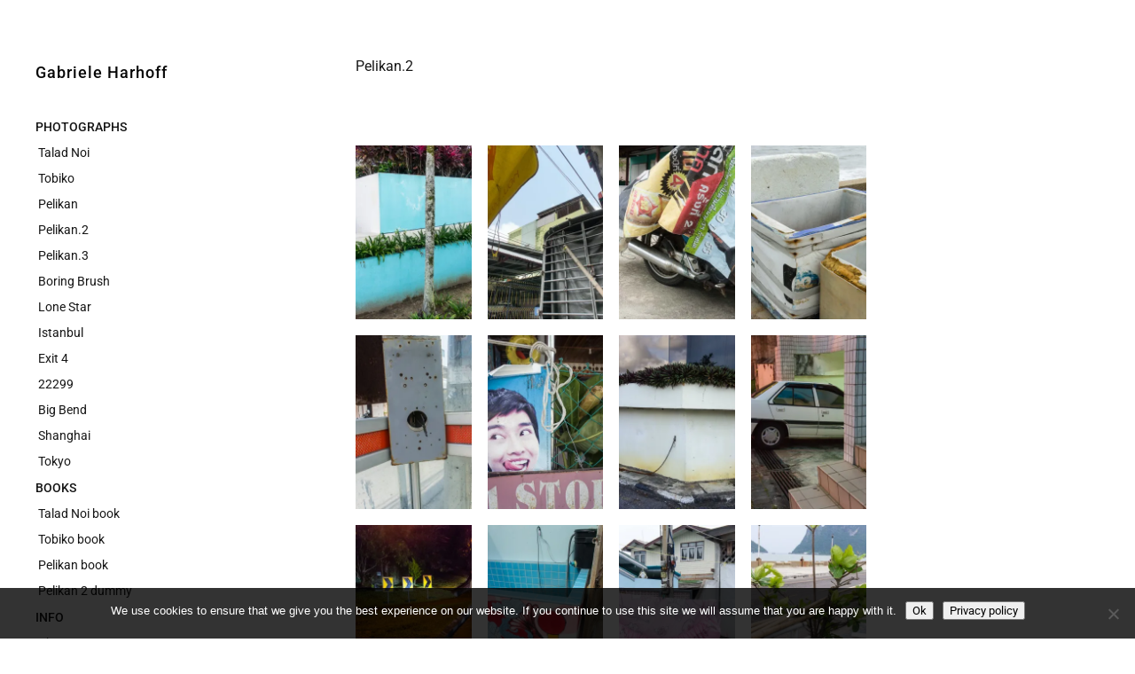

--- FILE ---
content_type: text/html; charset=UTF-8
request_url: https://www.gabrieleharhoff.de/2-pelikan/
body_size: 16238
content:
<!DOCTYPE html>
<html id="doc" dir="ltr" lang="de" prefix="og: https://ogp.me/ns#">
<head>
	<meta charset="UTF-8" />
	<meta name="viewport" content="width=device-width,initial-scale=1">
	<link rel="profile" href="http://gmpg.org/xfn/11" />
	<link rel="pingback" href="https://www.gabrieleharhoff.de/xmlrpc.php">
		<!--[if lt IE 9]>
	<script src="https://www.gabrieleharhoff.de/wp-content/themes/moka/js/html5.js"></script>
	<![endif]-->
<title>Pelikan.2 | Gabriele Harhoff Photography</title>

		<!-- All in One SEO 4.9.3 - aioseo.com -->
	<meta name="description" content="More pictures from Thailand and Malaysia" />
	<meta name="robots" content="max-image-preview:large" />
	<link rel="canonical" href="https://www.gabrieleharhoff.de/2-pelikan/" />
	<meta name="generator" content="All in One SEO (AIOSEO) 4.9.3" />
		<meta property="og:locale" content="de_DE" />
		<meta property="og:site_name" content="Gabriele Harhoff |" />
		<meta property="og:type" content="article" />
		<meta property="og:title" content="Pelikan.2 | Gabriele Harhoff Photography" />
		<meta property="og:description" content="More pictures from Thailand and Malaysia" />
		<meta property="og:url" content="https://www.gabrieleharhoff.de/2-pelikan/" />
		<meta property="article:published_time" content="2014-02-12T15:35:28+00:00" />
		<meta property="article:modified_time" content="2022-11-01T16:47:55+00:00" />
		<meta name="twitter:card" content="summary" />
		<meta name="twitter:title" content="Pelikan.2 | Gabriele Harhoff Photography" />
		<meta name="twitter:description" content="More pictures from Thailand and Malaysia" />
		<script type="application/ld+json" class="aioseo-schema">
			{"@context":"https:\/\/schema.org","@graph":[{"@type":"BreadcrumbList","@id":"https:\/\/www.gabrieleharhoff.de\/2-pelikan\/#breadcrumblist","itemListElement":[{"@type":"ListItem","@id":"https:\/\/www.gabrieleharhoff.de#listItem","position":1,"name":"Home","item":"https:\/\/www.gabrieleharhoff.de","nextItem":{"@type":"ListItem","@id":"https:\/\/www.gabrieleharhoff.de\/2-pelikan\/#listItem","name":"Pelikan.2"}},{"@type":"ListItem","@id":"https:\/\/www.gabrieleharhoff.de\/2-pelikan\/#listItem","position":2,"name":"Pelikan.2","previousItem":{"@type":"ListItem","@id":"https:\/\/www.gabrieleharhoff.de#listItem","name":"Home"}}]},{"@type":"Organization","@id":"https:\/\/www.gabrieleharhoff.de\/#organization","name":"Gabriele Harhoff","url":"https:\/\/www.gabrieleharhoff.de\/"},{"@type":"WebPage","@id":"https:\/\/www.gabrieleharhoff.de\/2-pelikan\/#webpage","url":"https:\/\/www.gabrieleharhoff.de\/2-pelikan\/","name":"Pelikan.2 | Gabriele Harhoff Photography","description":"More pictures from Thailand and Malaysia","inLanguage":"de-DE-formal","isPartOf":{"@id":"https:\/\/www.gabrieleharhoff.de\/#website"},"breadcrumb":{"@id":"https:\/\/www.gabrieleharhoff.de\/2-pelikan\/#breadcrumblist"},"datePublished":"2014-02-12T16:35:28+01:00","dateModified":"2022-11-01T17:47:55+01:00"},{"@type":"WebSite","@id":"https:\/\/www.gabrieleharhoff.de\/#website","url":"https:\/\/www.gabrieleharhoff.de\/","name":"Gabriele Harhoff","inLanguage":"de-DE-formal","publisher":{"@id":"https:\/\/www.gabrieleharhoff.de\/#organization"}}]}
		</script>
		<!-- All in One SEO -->

<link rel='dns-prefetch' href='//stats.wp.com' />
<link rel='dns-prefetch' href='//fonts.googleapis.com' />
<link rel='dns-prefetch' href='//v0.wordpress.com' />
<link rel='preconnect' href='//i0.wp.com' />
<link rel='preconnect' href='//c0.wp.com' />
<link rel="alternate" type="application/rss+xml" title="Gabriele Harhoff &raquo; Feed" href="https://www.gabrieleharhoff.de/feed/" />
<link rel="alternate" title="oEmbed (JSON)" type="application/json+oembed" href="https://www.gabrieleharhoff.de/wp-json/oembed/1.0/embed?url=https%3A%2F%2Fwww.gabrieleharhoff.de%2F2-pelikan%2F" />
<link rel="alternate" title="oEmbed (XML)" type="text/xml+oembed" href="https://www.gabrieleharhoff.de/wp-json/oembed/1.0/embed?url=https%3A%2F%2Fwww.gabrieleharhoff.de%2F2-pelikan%2F&#038;format=xml" />
<style id='wp-img-auto-sizes-contain-inline-css' type='text/css'>
img:is([sizes=auto i],[sizes^="auto," i]){contain-intrinsic-size:3000px 1500px}
/*# sourceURL=wp-img-auto-sizes-contain-inline-css */
</style>
<link rel='stylesheet' id='easy-show-hide-css' href='https://www.gabrieleharhoff.de/wp-content/plugins/Easy-Show-Hide/css/show-hide.min.css?ver=1.2' type='text/css' media='screen' />
<style id='wp-emoji-styles-inline-css' type='text/css'>

	img.wp-smiley, img.emoji {
		display: inline !important;
		border: none !important;
		box-shadow: none !important;
		height: 1em !important;
		width: 1em !important;
		margin: 0 0.07em !important;
		vertical-align: -0.1em !important;
		background: none !important;
		padding: 0 !important;
	}
/*# sourceURL=wp-emoji-styles-inline-css */
</style>
<style id='wp-block-library-inline-css' type='text/css'>
:root{--wp-block-synced-color:#7a00df;--wp-block-synced-color--rgb:122,0,223;--wp-bound-block-color:var(--wp-block-synced-color);--wp-editor-canvas-background:#ddd;--wp-admin-theme-color:#007cba;--wp-admin-theme-color--rgb:0,124,186;--wp-admin-theme-color-darker-10:#006ba1;--wp-admin-theme-color-darker-10--rgb:0,107,160.5;--wp-admin-theme-color-darker-20:#005a87;--wp-admin-theme-color-darker-20--rgb:0,90,135;--wp-admin-border-width-focus:2px}@media (min-resolution:192dpi){:root{--wp-admin-border-width-focus:1.5px}}.wp-element-button{cursor:pointer}:root .has-very-light-gray-background-color{background-color:#eee}:root .has-very-dark-gray-background-color{background-color:#313131}:root .has-very-light-gray-color{color:#eee}:root .has-very-dark-gray-color{color:#313131}:root .has-vivid-green-cyan-to-vivid-cyan-blue-gradient-background{background:linear-gradient(135deg,#00d084,#0693e3)}:root .has-purple-crush-gradient-background{background:linear-gradient(135deg,#34e2e4,#4721fb 50%,#ab1dfe)}:root .has-hazy-dawn-gradient-background{background:linear-gradient(135deg,#faaca8,#dad0ec)}:root .has-subdued-olive-gradient-background{background:linear-gradient(135deg,#fafae1,#67a671)}:root .has-atomic-cream-gradient-background{background:linear-gradient(135deg,#fdd79a,#004a59)}:root .has-nightshade-gradient-background{background:linear-gradient(135deg,#330968,#31cdcf)}:root .has-midnight-gradient-background{background:linear-gradient(135deg,#020381,#2874fc)}:root{--wp--preset--font-size--normal:16px;--wp--preset--font-size--huge:42px}.has-regular-font-size{font-size:1em}.has-larger-font-size{font-size:2.625em}.has-normal-font-size{font-size:var(--wp--preset--font-size--normal)}.has-huge-font-size{font-size:var(--wp--preset--font-size--huge)}.has-text-align-center{text-align:center}.has-text-align-left{text-align:left}.has-text-align-right{text-align:right}.has-fit-text{white-space:nowrap!important}#end-resizable-editor-section{display:none}.aligncenter{clear:both}.items-justified-left{justify-content:flex-start}.items-justified-center{justify-content:center}.items-justified-right{justify-content:flex-end}.items-justified-space-between{justify-content:space-between}.screen-reader-text{border:0;clip-path:inset(50%);height:1px;margin:-1px;overflow:hidden;padding:0;position:absolute;width:1px;word-wrap:normal!important}.screen-reader-text:focus{background-color:#ddd;clip-path:none;color:#444;display:block;font-size:1em;height:auto;left:5px;line-height:normal;padding:15px 23px 14px;text-decoration:none;top:5px;width:auto;z-index:100000}html :where(.has-border-color){border-style:solid}html :where([style*=border-top-color]){border-top-style:solid}html :where([style*=border-right-color]){border-right-style:solid}html :where([style*=border-bottom-color]){border-bottom-style:solid}html :where([style*=border-left-color]){border-left-style:solid}html :where([style*=border-width]){border-style:solid}html :where([style*=border-top-width]){border-top-style:solid}html :where([style*=border-right-width]){border-right-style:solid}html :where([style*=border-bottom-width]){border-bottom-style:solid}html :where([style*=border-left-width]){border-left-style:solid}html :where(img[class*=wp-image-]){height:auto;max-width:100%}:where(figure){margin:0 0 1em}html :where(.is-position-sticky){--wp-admin--admin-bar--position-offset:var(--wp-admin--admin-bar--height,0px)}@media screen and (max-width:600px){html :where(.is-position-sticky){--wp-admin--admin-bar--position-offset:0px}}

/*# sourceURL=wp-block-library-inline-css */
</style><style id='global-styles-inline-css' type='text/css'>
:root{--wp--preset--aspect-ratio--square: 1;--wp--preset--aspect-ratio--4-3: 4/3;--wp--preset--aspect-ratio--3-4: 3/4;--wp--preset--aspect-ratio--3-2: 3/2;--wp--preset--aspect-ratio--2-3: 2/3;--wp--preset--aspect-ratio--16-9: 16/9;--wp--preset--aspect-ratio--9-16: 9/16;--wp--preset--color--black: #000000;--wp--preset--color--cyan-bluish-gray: #abb8c3;--wp--preset--color--white: #ffffff;--wp--preset--color--pale-pink: #f78da7;--wp--preset--color--vivid-red: #cf2e2e;--wp--preset--color--luminous-vivid-orange: #ff6900;--wp--preset--color--luminous-vivid-amber: #fcb900;--wp--preset--color--light-green-cyan: #7bdcb5;--wp--preset--color--vivid-green-cyan: #00d084;--wp--preset--color--pale-cyan-blue: #8ed1fc;--wp--preset--color--vivid-cyan-blue: #0693e3;--wp--preset--color--vivid-purple: #9b51e0;--wp--preset--gradient--vivid-cyan-blue-to-vivid-purple: linear-gradient(135deg,rgb(6,147,227) 0%,rgb(155,81,224) 100%);--wp--preset--gradient--light-green-cyan-to-vivid-green-cyan: linear-gradient(135deg,rgb(122,220,180) 0%,rgb(0,208,130) 100%);--wp--preset--gradient--luminous-vivid-amber-to-luminous-vivid-orange: linear-gradient(135deg,rgb(252,185,0) 0%,rgb(255,105,0) 100%);--wp--preset--gradient--luminous-vivid-orange-to-vivid-red: linear-gradient(135deg,rgb(255,105,0) 0%,rgb(207,46,46) 100%);--wp--preset--gradient--very-light-gray-to-cyan-bluish-gray: linear-gradient(135deg,rgb(238,238,238) 0%,rgb(169,184,195) 100%);--wp--preset--gradient--cool-to-warm-spectrum: linear-gradient(135deg,rgb(74,234,220) 0%,rgb(151,120,209) 20%,rgb(207,42,186) 40%,rgb(238,44,130) 60%,rgb(251,105,98) 80%,rgb(254,248,76) 100%);--wp--preset--gradient--blush-light-purple: linear-gradient(135deg,rgb(255,206,236) 0%,rgb(152,150,240) 100%);--wp--preset--gradient--blush-bordeaux: linear-gradient(135deg,rgb(254,205,165) 0%,rgb(254,45,45) 50%,rgb(107,0,62) 100%);--wp--preset--gradient--luminous-dusk: linear-gradient(135deg,rgb(255,203,112) 0%,rgb(199,81,192) 50%,rgb(65,88,208) 100%);--wp--preset--gradient--pale-ocean: linear-gradient(135deg,rgb(255,245,203) 0%,rgb(182,227,212) 50%,rgb(51,167,181) 100%);--wp--preset--gradient--electric-grass: linear-gradient(135deg,rgb(202,248,128) 0%,rgb(113,206,126) 100%);--wp--preset--gradient--midnight: linear-gradient(135deg,rgb(2,3,129) 0%,rgb(40,116,252) 100%);--wp--preset--font-size--small: 13px;--wp--preset--font-size--medium: 20px;--wp--preset--font-size--large: 19px;--wp--preset--font-size--x-large: 42px;--wp--preset--font-size--regular: 17px;--wp--preset--font-size--larger: 23px;--wp--preset--font-family--roboto: Roboto;--wp--preset--spacing--20: 0.44rem;--wp--preset--spacing--30: 0.67rem;--wp--preset--spacing--40: 1rem;--wp--preset--spacing--50: 1.5rem;--wp--preset--spacing--60: 2.25rem;--wp--preset--spacing--70: 3.38rem;--wp--preset--spacing--80: 5.06rem;--wp--preset--shadow--natural: 6px 6px 9px rgba(0, 0, 0, 0.2);--wp--preset--shadow--deep: 12px 12px 50px rgba(0, 0, 0, 0.4);--wp--preset--shadow--sharp: 6px 6px 0px rgba(0, 0, 0, 0.2);--wp--preset--shadow--outlined: 6px 6px 0px -3px rgb(255, 255, 255), 6px 6px rgb(0, 0, 0);--wp--preset--shadow--crisp: 6px 6px 0px rgb(0, 0, 0);}:where(.is-layout-flex){gap: 0.5em;}:where(.is-layout-grid){gap: 0.5em;}body .is-layout-flex{display: flex;}.is-layout-flex{flex-wrap: wrap;align-items: center;}.is-layout-flex > :is(*, div){margin: 0;}body .is-layout-grid{display: grid;}.is-layout-grid > :is(*, div){margin: 0;}:where(.wp-block-columns.is-layout-flex){gap: 2em;}:where(.wp-block-columns.is-layout-grid){gap: 2em;}:where(.wp-block-post-template.is-layout-flex){gap: 1.25em;}:where(.wp-block-post-template.is-layout-grid){gap: 1.25em;}.has-black-color{color: var(--wp--preset--color--black) !important;}.has-cyan-bluish-gray-color{color: var(--wp--preset--color--cyan-bluish-gray) !important;}.has-white-color{color: var(--wp--preset--color--white) !important;}.has-pale-pink-color{color: var(--wp--preset--color--pale-pink) !important;}.has-vivid-red-color{color: var(--wp--preset--color--vivid-red) !important;}.has-luminous-vivid-orange-color{color: var(--wp--preset--color--luminous-vivid-orange) !important;}.has-luminous-vivid-amber-color{color: var(--wp--preset--color--luminous-vivid-amber) !important;}.has-light-green-cyan-color{color: var(--wp--preset--color--light-green-cyan) !important;}.has-vivid-green-cyan-color{color: var(--wp--preset--color--vivid-green-cyan) !important;}.has-pale-cyan-blue-color{color: var(--wp--preset--color--pale-cyan-blue) !important;}.has-vivid-cyan-blue-color{color: var(--wp--preset--color--vivid-cyan-blue) !important;}.has-vivid-purple-color{color: var(--wp--preset--color--vivid-purple) !important;}.has-black-background-color{background-color: var(--wp--preset--color--black) !important;}.has-cyan-bluish-gray-background-color{background-color: var(--wp--preset--color--cyan-bluish-gray) !important;}.has-white-background-color{background-color: var(--wp--preset--color--white) !important;}.has-pale-pink-background-color{background-color: var(--wp--preset--color--pale-pink) !important;}.has-vivid-red-background-color{background-color: var(--wp--preset--color--vivid-red) !important;}.has-luminous-vivid-orange-background-color{background-color: var(--wp--preset--color--luminous-vivid-orange) !important;}.has-luminous-vivid-amber-background-color{background-color: var(--wp--preset--color--luminous-vivid-amber) !important;}.has-light-green-cyan-background-color{background-color: var(--wp--preset--color--light-green-cyan) !important;}.has-vivid-green-cyan-background-color{background-color: var(--wp--preset--color--vivid-green-cyan) !important;}.has-pale-cyan-blue-background-color{background-color: var(--wp--preset--color--pale-cyan-blue) !important;}.has-vivid-cyan-blue-background-color{background-color: var(--wp--preset--color--vivid-cyan-blue) !important;}.has-vivid-purple-background-color{background-color: var(--wp--preset--color--vivid-purple) !important;}.has-black-border-color{border-color: var(--wp--preset--color--black) !important;}.has-cyan-bluish-gray-border-color{border-color: var(--wp--preset--color--cyan-bluish-gray) !important;}.has-white-border-color{border-color: var(--wp--preset--color--white) !important;}.has-pale-pink-border-color{border-color: var(--wp--preset--color--pale-pink) !important;}.has-vivid-red-border-color{border-color: var(--wp--preset--color--vivid-red) !important;}.has-luminous-vivid-orange-border-color{border-color: var(--wp--preset--color--luminous-vivid-orange) !important;}.has-luminous-vivid-amber-border-color{border-color: var(--wp--preset--color--luminous-vivid-amber) !important;}.has-light-green-cyan-border-color{border-color: var(--wp--preset--color--light-green-cyan) !important;}.has-vivid-green-cyan-border-color{border-color: var(--wp--preset--color--vivid-green-cyan) !important;}.has-pale-cyan-blue-border-color{border-color: var(--wp--preset--color--pale-cyan-blue) !important;}.has-vivid-cyan-blue-border-color{border-color: var(--wp--preset--color--vivid-cyan-blue) !important;}.has-vivid-purple-border-color{border-color: var(--wp--preset--color--vivid-purple) !important;}.has-vivid-cyan-blue-to-vivid-purple-gradient-background{background: var(--wp--preset--gradient--vivid-cyan-blue-to-vivid-purple) !important;}.has-light-green-cyan-to-vivid-green-cyan-gradient-background{background: var(--wp--preset--gradient--light-green-cyan-to-vivid-green-cyan) !important;}.has-luminous-vivid-amber-to-luminous-vivid-orange-gradient-background{background: var(--wp--preset--gradient--luminous-vivid-amber-to-luminous-vivid-orange) !important;}.has-luminous-vivid-orange-to-vivid-red-gradient-background{background: var(--wp--preset--gradient--luminous-vivid-orange-to-vivid-red) !important;}.has-very-light-gray-to-cyan-bluish-gray-gradient-background{background: var(--wp--preset--gradient--very-light-gray-to-cyan-bluish-gray) !important;}.has-cool-to-warm-spectrum-gradient-background{background: var(--wp--preset--gradient--cool-to-warm-spectrum) !important;}.has-blush-light-purple-gradient-background{background: var(--wp--preset--gradient--blush-light-purple) !important;}.has-blush-bordeaux-gradient-background{background: var(--wp--preset--gradient--blush-bordeaux) !important;}.has-luminous-dusk-gradient-background{background: var(--wp--preset--gradient--luminous-dusk) !important;}.has-pale-ocean-gradient-background{background: var(--wp--preset--gradient--pale-ocean) !important;}.has-electric-grass-gradient-background{background: var(--wp--preset--gradient--electric-grass) !important;}.has-midnight-gradient-background{background: var(--wp--preset--gradient--midnight) !important;}.has-small-font-size{font-size: var(--wp--preset--font-size--small) !important;}.has-medium-font-size{font-size: var(--wp--preset--font-size--medium) !important;}.has-large-font-size{font-size: var(--wp--preset--font-size--large) !important;}.has-x-large-font-size{font-size: var(--wp--preset--font-size--x-large) !important;}.has-roboto-font-family{font-family: var(--wp--preset--font-family--roboto) !important;}
/*# sourceURL=global-styles-inline-css */
</style>

<style id='classic-theme-styles-inline-css' type='text/css'>
/*! This file is auto-generated */
.wp-block-button__link{color:#fff;background-color:#32373c;border-radius:9999px;box-shadow:none;text-decoration:none;padding:calc(.667em + 2px) calc(1.333em + 2px);font-size:1.125em}.wp-block-file__button{background:#32373c;color:#fff;text-decoration:none}
/*# sourceURL=/wp-includes/css/classic-themes.min.css */
</style>
<link rel='stylesheet' id='cookie-notice-front-css' href='https://www.gabrieleharhoff.de/wp-content/plugins/cookie-notice/css/front.min.css?ver=2.5.11' type='text/css' media='all' />
<link rel='stylesheet' id='modula-exif-css-css' href='https://www.gabrieleharhoff.de/wp-content/plugins/modula-exif/assets/css/modula-exif-front.css?ver=1.0.7' type='text/css' media='all' />
<link rel='stylesheet' id='parent-style-css' href='https://www.gabrieleharhoff.de/wp-content/themes/moka/style.css?ver=6.9' type='text/css' media='all' />
<link rel='stylesheet' id='moka-flex-slider-style-css' href='https://www.gabrieleharhoff.de/wp-content/themes/moka/js/flex-slider/flexslider.css?ver=6.9' type='text/css' media='all' />
<link rel='stylesheet' id='moka-lato-css' href='//fonts.googleapis.com/css?family=Lato%3A400%2C700%2C900%2C400italic%2C700italic' type='text/css' media='all' />
<link rel='stylesheet' id='moka-style-css' href='https://www.gabrieleharhoff.de/wp-content/themes/mokachildthemefolder/style.css?ver=2013-10-15' type='text/css' media='all' />
<link rel='stylesheet' id='olympus-google-fonts-css' href='https://www.gabrieleharhoff.de/wp-content/fontsplugin/d84e65635615768d806f63052e3bfd13.css?ver=4.0.0' type='text/css' media='all' />
<script type="text/javascript" src="https://c0.wp.com/c/6.9/wp-includes/js/jquery/jquery.min.js" id="jquery-core-js"></script>
<script type="text/javascript" src="https://c0.wp.com/c/6.9/wp-includes/js/jquery/jquery-migrate.min.js" id="jquery-migrate-js"></script>
<script type="text/javascript" id="cookie-notice-front-js-before">
/* <![CDATA[ */
var cnArgs = {"ajaxUrl":"https:\/\/www.gabrieleharhoff.de\/wp-admin\/admin-ajax.php","nonce":"ca8888150d","hideEffect":"fade","position":"bottom","onScroll":false,"onScrollOffset":100,"onClick":false,"cookieName":"cookie_notice_accepted","cookieTime":2592000,"cookieTimeRejected":2592000,"globalCookie":false,"redirection":false,"cache":true,"revokeCookies":false,"revokeCookiesOpt":"automatic"};

//# sourceURL=cookie-notice-front-js-before
/* ]]> */
</script>
<script type="text/javascript" src="https://www.gabrieleharhoff.de/wp-content/plugins/cookie-notice/js/front.min.js?ver=2.5.11" id="cookie-notice-front-js"></script>
<script type="text/javascript" src="https://www.gabrieleharhoff.de/wp-content/themes/moka/js/jquery.fitvids.js?ver=1.1" id="moka-fitvids-js"></script>
<script type="text/javascript" src="https://www.gabrieleharhoff.de/wp-content/themes/moka/js/flex-slider/jquery.flexslider-min.js?ver=6.9" id="moka-flex-slider-js"></script>
<script type="text/javascript" src="https://www.gabrieleharhoff.de/wp-content/themes/moka/js/functions.js?ver=2013-10-15" id="moka-script-js"></script>
<link rel="https://api.w.org/" href="https://www.gabrieleharhoff.de/wp-json/" /><link rel="alternate" title="JSON" type="application/json" href="https://www.gabrieleharhoff.de/wp-json/wp/v2/pages/5584" /><link rel="EditURI" type="application/rsd+xml" title="RSD" href="https://www.gabrieleharhoff.de/xmlrpc.php?rsd" />
<meta name="generator" content="WordPress 6.9" />
<link rel='shortlink' href='https://wp.me/P6HwQ1-1s4' />
<noscript><link rel="stylesheet" type="text/css" href="https://www.gabrieleharhoff.de/wp-content/plugins/Easy-Show-Hide/css/show-hide-noscript.css" /></noscript>	<style>img#wpstats{display:none}</style>
		<style id="modula-slideshow">.modula-toolbar {position: absolute;top: 0;right: 60px;z-index: 9999999;display: block;opacity: 1;}.modula-toolbar span.modula-play {margin-right: 10px;}.modula-toolbar span {cursor:pointer;color: #fff;display:inline-block;}.modula-toolbar span svg {width: 15px;}.modula-toolbar.modula-is-playing span.modula-play {opacity: .5;}.modula-toolbar:not(.modula-is-playing) span.modula-pause {opacity: .5;}</style>				 <style type="text/css">
			 #site-title h1 a {color:#070707; background: #ffffff;}
						 a {color: #363636;}
						 a:hover,
			 .entry-footer a:hover,
			 #site-nav ul li a:hover,
			.widget_nav_menu ul li a:hover,
			 #search-btn:hover,
			 .nav-next a:hover,
			 .nav-previous a:hover,
			 .previous-image a:hover,
			 .next-image a:hover {color: #b6b6b6;}
			 #front-sidebar .widget_moka_quote p.quote-text,
			 #front-sidebar .widget_moka_about h3.about-title  {color: #161616;}
				 </style>
		<link rel="icon" href="https://i0.wp.com/www.gabrieleharhoff.de/wp-content/uploads/cropped-pngfuel.com_.png?fit=32%2C32&#038;ssl=1" sizes="32x32" />
<link rel="icon" href="https://i0.wp.com/www.gabrieleharhoff.de/wp-content/uploads/cropped-pngfuel.com_.png?fit=192%2C192&#038;ssl=1" sizes="192x192" />
<link rel="apple-touch-icon" href="https://i0.wp.com/www.gabrieleharhoff.de/wp-content/uploads/cropped-pngfuel.com_.png?fit=180%2C180&#038;ssl=1" />
<meta name="msapplication-TileImage" content="https://i0.wp.com/www.gabrieleharhoff.de/wp-content/uploads/cropped-pngfuel.com_.png?fit=270%2C270&#038;ssl=1" />
		<style type="text/css" id="wp-custom-css">
			@media screen and (min-width: 1270px) {
    .home #primary {
        min-height: 901px;
    }
}



#site-nav ul ul li a::before, .widget_nav_menu ul ul li a::before, .widget_pages ul ul li a::before, .widget_categories ul ul li a::before {
    display: inline;
	 content: '\2009';
    padding: 0 0px 0 0;
    -webkit-font-smoothing: antialiased;
    vertical-align: top;
	
}
a.hide.psp-toggle.psp-icon.psp-icon-replace {
  display: none;
}

li.wp-credit a {
  padding-top: 2px;
}

ul li a {
  font-weight: 400;
  font-style: normal;

}

a.hide.psp-toggle.psp-icon.psp-icon-replace {
  display: none;
}

li.wp-credit a {
  padding-top: 2px;
}

ul li a {
  font-weight: 400;
  font-style: normal;
}

div.slideshow-nav.ps-text-nav {
  font-family: Roboto;
  text-decoration: none!imortant;
  font-weight: 300;
  font-style: normal;
  font-size: 14px;
}

a.show.psp-toggle.psp-icon.psp-icon-replace.active {
  text-decoration: none;
}

a.slideshow-next.psp-icon.psp-icon-replace {
  text-decoration: none;
}

a.slideshow-prev.psp-icon.psp-icon-replace {
  text-decoration: none;
}

#site-nav ul li a[href="#"] {
    pointer-events: none;
	  font-weight: 500;
	
}

.slideshow-wrapper .thumb-toggles a {
    background-attachment: scroll;
    background-clip: border-box;
    background-color:
    transparent;
    background-image: url("https://www.gabrieleharhoff.de/wp-content/plugins/img/show-thumbs2.png");
    background-origin: padding-box;
    background-position: 0 2px;
    background-repeat: no-repeat;
    background-size: auto auto;
    display: inline-block  !important;
    height: 16px;
    text-indent: -9999px;
    width: 20px;
}

html body .modula-fancybox-container .modula-fancybox-button { background: white !important; } html body .modula-fancybox-container .modula-fancybox-button, html body .modula-fancybox-container .modula-fancybox-button:link, html body .modula-fancybox-container .modula-fancybox-button:visited { color: grey !important; }

html body .modula-fancybox-caption {
background: none !important;
} 

@media screen and (max-width: 990px) { html body .modula-fancybox-container .modula-fancybox-button {

background: initial !important;
} }

.modula-best-grid-gallery .fancybox__slide.has-image {
    background-color: white;
}
		</style>
			<!-- Fonts Plugin CSS - https://fontsplugin.com/ -->
	<style>
		:root {
--font-base: Roboto;
--font-headings: Roboto;
--font-input: Roboto;
}
body, #content, .entry-content, .post-content, .page-content, .post-excerpt, .entry-summary, .entry-excerpt, .widget-area, .widget, .sidebar, #sidebar, footer, .footer, #footer, .site-footer {
font-family: "Roboto";
 }
#site-title, .site-title, #site-title a, .site-title a, .entry-title, .entry-title a, h1, h2, h3, h4, h5, h6, .widget-title, .elementor-heading-title {
font-family: "Roboto";
 }
button, .button, input, select, textarea, .wp-block-button, .wp-block-button__link {
font-family: "Roboto";
 }
@media only screen and (max-width: 800px) {
 }
@media only screen and (max-width: 800px) {
 }
@media only screen and (max-width: 400px) {
 }
@media only screen and (max-width: 400px) {
 }
	</style>
	<!-- Fonts Plugin CSS -->
	<link rel='stylesheet' id='modula-css' href='https://www.gabrieleharhoff.de/wp-content/plugins/modula-best-grid-gallery/assets/css/front.css?ver=2.13.5' type='text/css' media='all' />
<link rel='stylesheet' id='modula-pro-effects-css' href='https://www.gabrieleharhoff.de/wp-content/plugins/modula/assets/js/misc/effects.css?ver=2.8.22' type='text/css' media='all' />
</head>

<body class="wp-singular page-template-default page page-id-5584 wp-theme-moka wp-child-theme-mokachildthemefolder cookies-not-set modula-best-grid-gallery">

<div id="container">
	<div class="search-overlay">
		<div class="search-wrap">
			
<form role="search" method="get" id="searchform" class="searchform" action="https://www.gabrieleharhoff.de/" role="search">
	<input type="text" class="field mainsearch" name="s" id="s" autofocus="autofocus" placeholder="Type to Search &hellip;" />
	<input type="submit" class="submit" name="submit" id="searchsubmit" value="Search" />
</form>			<div class="search-close">Close Search</div>
			<p class="search-info">Type your search terms above and press return to see the search results.</p>
		</div><!-- end .search-wrap -->
	</div><!-- end .search-overlay -->


<div id="sidebar-wrap">
	<div id="sidebar">
	<header id="masthead" class="clearfix" role="banner">
		<div id="site-title">
			<h1><a href="https://www.gabrieleharhoff.de/" title="Gabriele Harhoff">Gabriele Harhoff</a></h1>
					</div><!-- end #site-title -->
	</header><!-- end #masthead -->

	<a href="#nav-mobile" id="mobile-menu-btn"><span>Menu</span></a>
	<nav id="site-nav" class="clearfix">
		<ul id="menu-main" class="menu"><li id="menu-item-9637" class="menu-item menu-item-type-custom menu-item-object-custom current-menu-ancestor current-menu-parent menu-item-has-children menu-parent-item menu-item-9637"><a href="#">PHOTOGRAPHS</a>
<ul class="sub-menu">
	<li id="menu-item-9463" class="menu-item menu-item-type-post_type menu-item-object-page menu-item-9463"><a href="https://www.gabrieleharhoff.de/talad-noi-new/">Talad Noi</a></li>
	<li id="menu-item-9938" class="menu-item menu-item-type-post_type menu-item-object-page menu-item-9938"><a href="https://www.gabrieleharhoff.de/tobiko-neu/">Tobiko</a></li>
	<li id="menu-item-931" class="menu-item menu-item-type-post_type menu-item-object-page menu-item-931"><a href="https://www.gabrieleharhoff.de/pelikan/">Pelikan</a></li>
	<li id="menu-item-5608" class="menu-item menu-item-type-post_type menu-item-object-page current-menu-item page_item page-item-5584 current_page_item menu-item-5608"><a href="https://www.gabrieleharhoff.de/2-pelikan/" aria-current="page">Pelikan.2</a></li>
	<li id="menu-item-5783" class="menu-item menu-item-type-post_type menu-item-object-page menu-item-5783"><a href="https://www.gabrieleharhoff.de/pelikan-3/">Pelikan.3</a></li>
	<li id="menu-item-7411" class="menu-item menu-item-type-post_type menu-item-object-page menu-item-7411"><a href="https://www.gabrieleharhoff.de/boring-brush/">Boring Brush</a></li>
	<li id="menu-item-6028" class="menu-item menu-item-type-post_type menu-item-object-page menu-item-6028"><a href="https://www.gabrieleharhoff.de/lone-star/">Lone Star</a></li>
	<li id="menu-item-4792" class="menu-item menu-item-type-post_type menu-item-object-page menu-item-4792"><a href="https://www.gabrieleharhoff.de/istanbul/">Istanbul</a></li>
	<li id="menu-item-2083" class="menu-item menu-item-type-post_type menu-item-object-page menu-item-2083"><a href="https://www.gabrieleharhoff.de/exit4/">Exit 4</a></li>
	<li id="menu-item-2530" class="menu-item menu-item-type-post_type menu-item-object-page menu-item-2530"><a href="https://www.gabrieleharhoff.de/22299-2/">22299</a></li>
	<li id="menu-item-3808" class="menu-item menu-item-type-post_type menu-item-object-page menu-item-3808"><a href="https://www.gabrieleharhoff.de/big-bend/">Big Bend</a></li>
	<li id="menu-item-218" class="menu-item menu-item-type-post_type menu-item-object-page menu-item-218"><a href="https://www.gabrieleharhoff.de/shanghai/">Shanghai</a></li>
	<li id="menu-item-217" class="menu-item menu-item-type-post_type menu-item-object-page menu-item-217"><a href="https://www.gabrieleharhoff.de/tokyo/">Tokyo</a></li>
</ul>
</li>
<li id="menu-item-9638" class="menu-item menu-item-type-custom menu-item-object-custom menu-item-has-children menu-parent-item menu-item-9638"><a href="#">BOOKS</a>
<ul class="sub-menu">
	<li id="menu-item-8525" class="menu-item menu-item-type-post_type menu-item-object-page menu-item-8525"><a href="https://www.gabrieleharhoff.de/talad-noi-book/">Talad Noi book</a></li>
	<li id="menu-item-8526" class="menu-item menu-item-type-post_type menu-item-object-page menu-item-8526"><a href="https://www.gabrieleharhoff.de/tobiko-book-2/">Tobiko book</a></li>
	<li id="menu-item-9283" class="menu-item menu-item-type-post_type menu-item-object-page menu-item-9283"><a href="https://www.gabrieleharhoff.de/pelikan-book/">Pelikan book</a></li>
	<li id="menu-item-8527" class="menu-item menu-item-type-post_type menu-item-object-page menu-item-8527"><a href="https://www.gabrieleharhoff.de/pelikan-2-dummy/">Pelikan 2 dummy</a></li>
</ul>
</li>
<li id="menu-item-9639" class="menu-item menu-item-type-custom menu-item-object-custom menu-item-has-children menu-parent-item menu-item-9639"><a href="#">INFO</a>
<ul class="sub-menu">
	<li id="menu-item-9243" class="menu-item menu-item-type-post_type menu-item-object-page menu-item-9243"><a href="https://www.gabrieleharhoff.de/about/">About</a></li>
	<li id="menu-item-9242" class="menu-item menu-item-type-post_type menu-item-object-page menu-item-9242"><a href="https://www.gabrieleharhoff.de/news/">News</a></li>
	<li id="menu-item-9241" class="menu-item menu-item-type-post_type menu-item-object-page menu-item-9241"><a href="https://www.gabrieleharhoff.de/imprint/">Imprint</a></li>
</ul>
</li>
<li id="menu-item-9240" class="menu-item menu-item-type-post_type menu-item-object-page menu-item-9240"><a href="https://www.gabrieleharhoff.de/instagram/"><a href="https://www.instagram.com/gabriele_harhoff/"> INSTAGRAM</a></a></li>
<li id="menu-item-9239" class="menu-item menu-item-type-post_type menu-item-object-page menu-item-9239"><a href="https://www.gabrieleharhoff.de/tumblr/"><a href="http://gabrieleharhoff.tumblr.com//"> TUMBLR</a></a></li>
</ul>		<div id="search-btn">Search</div>
	</nav><!-- end #site-nav -->

	</div><!-- end #sidebar -->
</div><!-- end #sidebar-wrap -->

<div id="main-wrap">
	<div id="primary" class="site-content" role="main">

		
<article id="post-5584" class="post-5584 page type-page status-publish hentry">

		<header class="entry-header">
		<h1 class="entry-title">Pelikan.2</h1>
	</header><!-- end .entry-header -->
	
	<div class="entry-content clearfix">
		<p><style>#jtg-9874 .modula-item .jtg-social a, .lightbox-socials.jtg-social a{ fill: #ffffff; color: #ffffff }#jtg-9874 .modula-item .jtg-social-expandable a, #jtg-9874 .modula-item .jtg-social-expandable-icons a{ fill: #ffffff; color: #ffffff }#jtg-9874 .modula-item .jtg-social svg, .lightbox-socials.jtg-social svg { height: 16px; width: 16px }#jtg-9874 .modula-item .jtg-social-expandable svg { height: 16px; width: 16px }#jtg-9874 .modula-item .jtg-social-expandable-icons svg { height: 16px; width: 16px }#jtg-9874 .modula-item .jtg-social a:not(:last-child), .lightbox-socials.jtg-social a:not(:last-child) { margin-right: 10px }#jtg-9874 .modula-item .jtg-social-expandable-icons { gap: 10px }#jtg-9874 .modula-item .figc {color:#ffffff;}#jtg-9874 .modula-item .modula-item-content { transform: scale(1); }#jtg-9874 { width:80%;}#jtg-9874 .modula-items .figc p.description { font-size:14px; }#jtg-9874 .modula-items .figc p.description { color:#ffffff;}#jtg-9874.modula-gallery .modula-item > a, #jtg-9874.modula-gallery .modula-item, #jtg-9874.modula-gallery .modula-item-content > a:not(.modula-no-follow) { cursor:zoom-in; } #jtg-9874.modula-gallery .modula-item-content .modula-no-follow { cursor: default; } #jtg-9874.modula-gallery .modula-item, #jtg-9874.modula-gallery .modula-grid-sizer { width: calc(25% - 13.5px) ; } @media (min-width: 768px) and (max-width:992px) { html body #jtg-9874.modula-gallery .modula-item, html body  #jtg-9874.modula-gallery .modula-grid-sizer {width: calc(25% - 13.5px ) ; } }@media (max-width: 768px) { html body #jtg-9874.modula-gallery .modula-item, html body  #jtg-9874.modula-gallery .modula-grid-sizer {width: calc(25% - 13.5px ) ; } }#jtg-9874 .modula-items{position:relative;}#jtg-9874 .modula-item .modula-item-overlay, #jtg-9874 .modula-item.effect-layla, #jtg-9874  .modula-item.effect-ruby,#jtg-9874 .modula-item.effect-bubba,#jtg-9874 .modula-item.effect-sarah,#jtg-9874 .modula-item.effect-milo,#jtg-9874 .modula-item.effect-julia,#jtg-9874 .modula-item.effect-hera,#jtg-9874 .modula-item.effect-winston,#jtg-9874 .modula-item.effect-selena,#jtg-9874 .modula-item.effect-terry,#jtg-9874 .modula-item.effect-phoebe,#jtg-9874 .modula-item.effect-apollo{ background-color:#ffffff; }#jtg-9874  .modula-item.effect-oscar { background: -webkit-linear-gradient(45deg,#ffffff 0,#9b4a1b 40%,#ffffff 100%);background: linear-gradient(45deg,#ffffff 0,#9b4a1b 40%,#ffffff 100%);}#jtg-9874  .modula-item.effect-roxy {background: -webkit-linear-gradient(45deg,#ffffff 0,#05abe0 100%);background: linear-gradient(45deg,#ffffff 0,#05abe0 100%);}#jtg-9874 .modula-item.effect-dexter {background: -webkit-linear-gradient(top,#ffffff 0,rgba(104,60,19,1) 100%); background: linear-gradient(to bottom,#ffffff 0,rgba(104,60,19,1) 100%);}#jtg-9874  .modula-item.effect-jazz {background: -webkit-linear-gradient(-45deg,#ffffff 0,#f33f58 100%);background: linear-gradient(-45deg,#ffffff 0,#f33f58 100%);}#jtg-9874 .modula-item.effect-lexi {background: -webkit-linear-gradient(-45deg,#ffffff 0,#fff 100%);background: linear-gradient(-45deg,#ffffff 0,#fff 100%);}#jtg-9874 .modula-item.effect-duke {background: -webkit-linear-gradient(-45deg,#ffffff 0,#cc6055 100%);background: linear-gradient(-45deg,#ffffff 0,#cc6055 100%);}#jtg-9874 .modula-item.effect-ming .figc::before {border: 2px solid #ffffff; box-shadow: 0 0 0 100vmax rgba(255,255,255,1);}#jtg-9874 .jtg-title {font-weight:400; }#jtg-9874 p.description {font-weight:normal; }#jtg-9874:not(.modula-loaded-scale)  .modula-item .modula-item-content { transform: scale(1) translate(0px,0px) rotate(0deg); }#jtg-9874:not(.modula-loaded-scale)  .modula-item.effect-under .modula-item-image-continer { transform: scale(1) translate(0px,0px) rotate(0deg); }@keyframes modulaScaling { 0% {transform: scale(1) translate(0px,p0x) rotate(0deg);} 50%{transform: scale(1) translate(0px,0px) rotate(0deg);}100%{transform: scale(1) translate(0px,p0x) rotate(0deg);}}#jtg-9874.modula-gallery .modula-item.effect-terry .jtg-social a:not(:last-child){margin-bottom:10px;}.modula-fancybox-container.modula-lightbox-jtg-9874 .modula-fancybox-caption .modula-fancybox-caption__body, .modula-fancybox-container.modula-lightbox-jtg-9874 .modula-fancybox-caption .modula-fancybox-caption__body p {text-align:left}html body .modula.modula-columns .modula-items.grid-gallery .modula-item.effect-under .modula-item-content { height:auto;}@media all and (max-width: 768px) { .modula-gallery .modula-item.effect-under.modula-caption-effect-item.jg-entry { margin-top: 18px; } }#jtg-9874 .modula-item.effect-under .modula-item-image-continer { transform: scale(1) }.modula-fancybox-container.modula-lightbox-jtg-9874 .fancybox__caption {align-self:flex-start}.modula-best-grid-gallery .modula-fancybox-container.modula-lightbox-jtg-9874 {--fancybox-bg:#ffffff;--fancybox-opacity:1 !important;}#jtg-9874 .modula-download-all-button { text-align: center }#jtg-9874 .modula-download-all-button svg path { fill: #000; }.modula-fancybox-container.modula-lightbox-jtg-9874 .fancybox__caption {align-self:flex-start}@media screen and (max-width:480px){#jtg-9874 .modula-item .figc .jtg-title {  font-size: 12px; }#jtg-9874 .modula-items .figc p.description { color:#ffffff;font-size:10px; }}#jtg-9874 .modula-items .modula-item:hover img{opacity:1;}</style>
<div  id="jtg-9874" class="modula modula-gallery modula-columns" data-config="{&quot;tabletHeight&quot;:0,&quot;mobileHeight&quot;:0,&quot;desktopHeight&quot;:0,&quot;enableTwitter&quot;:false,&quot;enableWhatsapp&quot;:false,&quot;enableFacebook&quot;:false,&quot;enablePinterest&quot;:false,&quot;enableLinkedin&quot;:false,&quot;enableEmail&quot;:false,&quot;randomFactor&quot;:0,&quot;type&quot;:&quot;grid&quot;,&quot;columns&quot;:12,&quot;gutter&quot;:18,&quot;mobileGutter&quot;:18,&quot;tabletGutter&quot;:18,&quot;desktopGutter&quot;:18,&quot;enableResponsive&quot;:&quot;0&quot;,&quot;tabletColumns&quot;:&quot;2&quot;,&quot;mobileColumns&quot;:&quot;1&quot;,&quot;lazyLoad&quot;:0,&quot;lightboxOpts&quot;:{&quot;animated&quot;:true,&quot;Thumbs&quot;:{&quot;type&quot;:&quot;modern&quot;,&quot;showOnStart&quot;:false},&quot;Toolbar&quot;:{&quot;display&quot;:{&quot;right&quot;:[&quot;thumbs&quot;,&quot;slideshow&quot;,&quot;close&quot;],&quot;left&quot;:[]},&quot;enabled&quot;:true},&quot;Carousel&quot;:{&quot;Panzoom&quot;:{&quot;touch&quot;:true},&quot;infinite&quot;:true,&quot;transition&quot;:&quot;fade&quot;},&quot;keyboard&quot;:{&quot;Escape&quot;:&quot;close&quot;,&quot;Delete&quot;:&quot;close&quot;,&quot;Backspace&quot;:&quot;close&quot;,&quot;PageUp&quot;:&quot;next&quot;,&quot;PageDown&quot;:&quot;prev&quot;,&quot;ArrowUp&quot;:&quot;prev&quot;,&quot;ArrowDown&quot;:&quot;next&quot;,&quot;ArrowRight&quot;:&quot;next&quot;,&quot;ArrowLeft&quot;:&quot;prev&quot;},&quot;touch&quot;:{&quot;vertical&quot;:true,&quot;momentum&quot;:true},&quot;backdropClick&quot;:false,&quot;l10n&quot;:{&quot;CLOSE&quot;:&quot;Close&quot;,&quot;NEXT&quot;:&quot;Next&quot;,&quot;PREV&quot;:&quot;Previous&quot;,&quot;Error&quot;:&quot;The requested content cannot be loaded. Please try again later.&quot;,&quot;PLAY_START&quot;:&quot;Start slideshow&quot;,&quot;PLAY_STOP&quot;:&quot;Pause slideshow&quot;,&quot;FULL_SCREEN&quot;:&quot;Full screen&quot;,&quot;THUMBS&quot;:&quot;Thumbnails&quot;,&quot;DOWNLOAD&quot;:&quot;Download&quot;,&quot;SHARE&quot;:&quot;Share&quot;,&quot;ZOOM&quot;:&quot;Zoom&quot;,&quot;EMAIL&quot;:&quot;Here is the link to the image : %%image_link%% and this is the link to the gallery : %%gallery_link%%&quot;,&quot;MODAL&quot;:&quot;You can close this modal content with the ESC key&quot;,&quot;ERROR&quot;:&quot;Something Went Wrong, Please Try Again Later&quot;,&quot;IMAGE_ERROR&quot;:&quot;Image Not Found&quot;,&quot;ELEMENT_NOT_FOUND&quot;:&quot;HTML Element Not Found&quot;,&quot;AJAX_NOT_FOUND&quot;:&quot;Error Loading AJAX : Not Found&quot;,&quot;AJAX_FORBIDDEN&quot;:&quot;Error Loading AJAX : Forbidden&quot;,&quot;IFRAME_ERROR&quot;:&quot;Error Loading Page&quot;,&quot;TOGGLE_ZOOM&quot;:&quot;Toggle zoom level&quot;,&quot;TOGGLE_THUMBS&quot;:&quot;Toggle thumbnails&quot;,&quot;TOGGLE_SLIDESHOW&quot;:&quot;Toggle slideshow&quot;,&quot;TOGGLE_FULLSCREEN&quot;:&quot;Toggle full-screen mode&quot;},&quot;Images&quot;:{&quot;Panzoom&quot;:{&quot;maxScale&quot;:2},&quot;protected&quot;:false},&quot;toolbar&quot;:true,&quot;infobar&quot;:false,&quot;wheel&quot;:&quot;slide&quot;,&quot;animationEffect&quot;:&quot;false&quot;,&quot;animationDuration&quot;:0,&quot;transitionEffect&quot;:&quot;false&quot;,&quot;options&quot;:{&quot;protect&quot;:false},&quot;mainClass&quot;:&quot;modula-fancybox-container modula-lightbox-jtg-9874&quot;,&quot;Slideshow&quot;:{&quot;playOnStart&quot;:false,&quot;timeout&quot;:5000},&quot;Html&quot;:{&quot;videoAutoplay&quot;:0,&quot;videoTpl&quot;:&quot;&lt;video class=\&quot;fancybox__html5video\&quot; controls muted playsinline controlsList controlsList=\&quot;nodownload\&quot; poster=\&quot;{{poster}}\&quot; src=\&quot;{{src}}\&quot; type=\&quot;{{format}}\&quot; &gt;  Sorry, your browser doesn&#039;t support embedded videos, &lt;a href=\&quot;{{src}}\&quot;&gt; download &lt;\/a&gt; and watch with your favorite video player! &lt;\/video&gt;&quot;}},&quot;inView&quot;:false,&quot;email_subject&quot;:&quot;Check out this awesome image !!&quot;,&quot;email_message&quot;:&quot;Here is the link to the image : %%image_link%% and this is the link to the gallery : %%gallery_link%%&quot;,&quot;grid_type&quot;:&quot;4&quot;,&quot;rowHeight&quot;:0,&quot;lastRow&quot;:&quot;&quot;,&quot;lightbox&quot;:&quot;fancybox&quot;,&quot;filterClick&quot;:&quot;0&quot;,&quot;dropdownFilters&quot;:&quot;0&quot;,&quot;defaultActiveFilter&quot;:&quot;all&quot;,&quot;initLightbox&quot;:&quot;modula_pro_init_lightbox&quot;,&quot;haveFilters&quot;:0,&quot;lightbox_devices&quot;:&quot;both&quot;,&quot;options&quot;:{&quot;lightbox&quot;:&quot;fancybox&quot;},&quot;enableSlideshow&quot;:&quot;1&quot;,&quot;enableAutoplay&quot;:&quot;0&quot;,&quot;slideshowSpeed&quot;:&quot;5000&quot;,&quot;pauseOnHover&quot;:&quot;0&quot;,&quot;modula_deeplink&quot;:0,&quot;images_count&quot;:20}">

	<div class="modula-grid-sizer"> </div>
	<div  class="modula-items grid-gallery">
		<div class="modula-item jtg-filter-all jtg-filter-" >
	<div class="modula-item-content">
		
					<a data-image-id="5585" role="button" tabindex="0" rel="jtg-9874" data-caption="" aria-label="Open image in lightbox" data-thumb="https://i0.wp.com/www.gabrieleharhoff.de/wp-content/uploads/GHarhoff_2Pelikan-1.jpg?fit=150%2C150&amp;ssl=1" class="tile-inner modula-item-link"></a>
		
		<img fetchpriority="high" decoding="async" class="pic wp-image-5585"  data-valign="middle" data-halign="center" alt="" data-full="https://www.gabrieleharhoff.de/wp-content/uploads/GHarhoff_2Pelikan-1.jpg" title="GHarhoff_2Pelikan-1" width="266" height="400" src="https://i0.wp.com/www.gabrieleharhoff.de/wp-content/uploads/GHarhoff_2Pelikan-1.jpg?fit=266%2C400&amp;ssl=1" data-src="https://i0.wp.com/www.gabrieleharhoff.de/wp-content/uploads/GHarhoff_2Pelikan-1.jpg?fit=266%2C400&amp;ssl=1" data-caption="" srcset="https://i0.wp.com/www.gabrieleharhoff.de/wp-content/uploads/GHarhoff_2Pelikan-1.jpg?w=466&amp;ssl=1 466w, https://i0.wp.com/www.gabrieleharhoff.de/wp-content/uploads/GHarhoff_2Pelikan-1.jpg?resize=266%2C400&amp;ssl=1 266w, https://i0.wp.com/www.gabrieleharhoff.de/wp-content/uploads/GHarhoff_2Pelikan-1.jpg?resize=366%2C550&amp;ssl=1 366w" sizes="(max-width: 266px) 100vw, 266px" />
	</div>

</div><div class="modula-item jtg-filter-all jtg-filter-" >
	<div class="modula-item-content">
		
					<a data-image-id="5586" role="button" tabindex="0" rel="jtg-9874" data-caption="" aria-label="Open image in lightbox" data-thumb="https://i0.wp.com/www.gabrieleharhoff.de/wp-content/uploads/GHarhoff_2Pelikan-2.jpg?fit=150%2C150&amp;ssl=1" class="tile-inner modula-item-link"></a>
		
		<img decoding="async" class="pic wp-image-5586"  data-valign="middle" data-halign="center" alt="" data-full="https://www.gabrieleharhoff.de/wp-content/uploads/GHarhoff_2Pelikan-2.jpg" title="GHarhoff_2Pelikan-2" width="266" height="400" src="https://i0.wp.com/www.gabrieleharhoff.de/wp-content/uploads/GHarhoff_2Pelikan-2.jpg?fit=266%2C400&amp;ssl=1" data-src="https://i0.wp.com/www.gabrieleharhoff.de/wp-content/uploads/GHarhoff_2Pelikan-2.jpg?fit=266%2C400&amp;ssl=1" data-caption="" srcset="https://i0.wp.com/www.gabrieleharhoff.de/wp-content/uploads/GHarhoff_2Pelikan-2.jpg?w=466&amp;ssl=1 466w, https://i0.wp.com/www.gabrieleharhoff.de/wp-content/uploads/GHarhoff_2Pelikan-2.jpg?resize=266%2C400&amp;ssl=1 266w, https://i0.wp.com/www.gabrieleharhoff.de/wp-content/uploads/GHarhoff_2Pelikan-2.jpg?resize=366%2C550&amp;ssl=1 366w" sizes="(max-width: 266px) 100vw, 266px" />
	</div>

</div><div class="modula-item jtg-filter-all jtg-filter-" >
	<div class="modula-item-content">
		
					<a data-image-id="5587" role="button" tabindex="0" rel="jtg-9874" data-caption="" aria-label="Open image in lightbox" data-thumb="https://i0.wp.com/www.gabrieleharhoff.de/wp-content/uploads/GHarhoff_2Pelikan-3.jpg?fit=150%2C150&amp;ssl=1" class="tile-inner modula-item-link"></a>
		
		<img decoding="async" class="pic wp-image-5587"  data-valign="middle" data-halign="center" alt="" data-full="https://www.gabrieleharhoff.de/wp-content/uploads/GHarhoff_2Pelikan-3.jpg" title="GHarhoff_2Pelikan-3" width="266" height="400" src="https://i0.wp.com/www.gabrieleharhoff.de/wp-content/uploads/GHarhoff_2Pelikan-3.jpg?fit=266%2C400&amp;ssl=1" data-src="https://i0.wp.com/www.gabrieleharhoff.de/wp-content/uploads/GHarhoff_2Pelikan-3.jpg?fit=266%2C400&amp;ssl=1" data-caption="" srcset="https://i0.wp.com/www.gabrieleharhoff.de/wp-content/uploads/GHarhoff_2Pelikan-3.jpg?w=466&amp;ssl=1 466w, https://i0.wp.com/www.gabrieleharhoff.de/wp-content/uploads/GHarhoff_2Pelikan-3.jpg?resize=266%2C400&amp;ssl=1 266w, https://i0.wp.com/www.gabrieleharhoff.de/wp-content/uploads/GHarhoff_2Pelikan-3.jpg?resize=366%2C550&amp;ssl=1 366w" sizes="(max-width: 266px) 100vw, 266px" />
	</div>

</div><div class="modula-item jtg-filter-all jtg-filter-" >
	<div class="modula-item-content">
		
					<a data-image-id="5588" role="button" tabindex="0" rel="jtg-9874" data-caption="" aria-label="Open image in lightbox" data-thumb="https://i0.wp.com/www.gabrieleharhoff.de/wp-content/uploads/GHarhoff_2Pelikan-4.jpg?fit=150%2C150&amp;ssl=1" class="tile-inner modula-item-link"></a>
		
		<img loading="lazy" decoding="async" class="pic wp-image-5588"  data-valign="middle" data-halign="center" alt="" data-full="https://www.gabrieleharhoff.de/wp-content/uploads/GHarhoff_2Pelikan-4.jpg" title="GHarhoff_2Pelikan-4" width="266" height="400" src="https://i0.wp.com/www.gabrieleharhoff.de/wp-content/uploads/GHarhoff_2Pelikan-4.jpg?fit=266%2C400&amp;ssl=1" data-src="https://i0.wp.com/www.gabrieleharhoff.de/wp-content/uploads/GHarhoff_2Pelikan-4.jpg?fit=266%2C400&amp;ssl=1" data-caption="" srcset="https://i0.wp.com/www.gabrieleharhoff.de/wp-content/uploads/GHarhoff_2Pelikan-4.jpg?w=466&amp;ssl=1 466w, https://i0.wp.com/www.gabrieleharhoff.de/wp-content/uploads/GHarhoff_2Pelikan-4.jpg?resize=266%2C400&amp;ssl=1 266w, https://i0.wp.com/www.gabrieleharhoff.de/wp-content/uploads/GHarhoff_2Pelikan-4.jpg?resize=366%2C550&amp;ssl=1 366w" sizes="auto, (max-width: 266px) 100vw, 266px" />
	</div>

</div><div class="modula-item jtg-filter-all jtg-filter-" >
	<div class="modula-item-content">
		
					<a data-image-id="5589" role="button" tabindex="0" rel="jtg-9874" data-caption="" aria-label="Open image in lightbox" data-thumb="https://i0.wp.com/www.gabrieleharhoff.de/wp-content/uploads/GHarhoff_2Pelikan-5.jpg?fit=150%2C150&amp;ssl=1" class="tile-inner modula-item-link"></a>
		
		<img loading="lazy" decoding="async" class="pic wp-image-5589"  data-valign="middle" data-halign="center" alt="" data-full="https://www.gabrieleharhoff.de/wp-content/uploads/GHarhoff_2Pelikan-5.jpg" title="GHarhoff_2Pelikan-5" width="266" height="400" src="https://i0.wp.com/www.gabrieleharhoff.de/wp-content/uploads/GHarhoff_2Pelikan-5.jpg?fit=266%2C400&amp;ssl=1" data-src="https://i0.wp.com/www.gabrieleharhoff.de/wp-content/uploads/GHarhoff_2Pelikan-5.jpg?fit=266%2C400&amp;ssl=1" data-caption="" srcset="https://i0.wp.com/www.gabrieleharhoff.de/wp-content/uploads/GHarhoff_2Pelikan-5.jpg?w=466&amp;ssl=1 466w, https://i0.wp.com/www.gabrieleharhoff.de/wp-content/uploads/GHarhoff_2Pelikan-5.jpg?resize=266%2C400&amp;ssl=1 266w, https://i0.wp.com/www.gabrieleharhoff.de/wp-content/uploads/GHarhoff_2Pelikan-5.jpg?resize=366%2C550&amp;ssl=1 366w" sizes="auto, (max-width: 266px) 100vw, 266px" />
	</div>

</div><div class="modula-item jtg-filter-all jtg-filter-" >
	<div class="modula-item-content">
		
					<a data-image-id="5590" role="button" tabindex="0" rel="jtg-9874" data-caption="" aria-label="Open image in lightbox" data-thumb="https://i0.wp.com/www.gabrieleharhoff.de/wp-content/uploads/GHarhoff_2Pelikan-6.jpg?fit=150%2C150&amp;ssl=1" class="tile-inner modula-item-link"></a>
		
		<img loading="lazy" decoding="async" class="pic wp-image-5590"  data-valign="middle" data-halign="center" alt="" data-full="https://www.gabrieleharhoff.de/wp-content/uploads/GHarhoff_2Pelikan-6.jpg" title="GHarhoff_2Pelikan-6" width="266" height="400" src="https://i0.wp.com/www.gabrieleharhoff.de/wp-content/uploads/GHarhoff_2Pelikan-6.jpg?fit=266%2C400&amp;ssl=1" data-src="https://i0.wp.com/www.gabrieleharhoff.de/wp-content/uploads/GHarhoff_2Pelikan-6.jpg?fit=266%2C400&amp;ssl=1" data-caption="" srcset="https://i0.wp.com/www.gabrieleharhoff.de/wp-content/uploads/GHarhoff_2Pelikan-6.jpg?w=466&amp;ssl=1 466w, https://i0.wp.com/www.gabrieleharhoff.de/wp-content/uploads/GHarhoff_2Pelikan-6.jpg?resize=266%2C400&amp;ssl=1 266w, https://i0.wp.com/www.gabrieleharhoff.de/wp-content/uploads/GHarhoff_2Pelikan-6.jpg?resize=366%2C550&amp;ssl=1 366w" sizes="auto, (max-width: 266px) 100vw, 266px" />
	</div>

</div><div class="modula-item jtg-filter-all jtg-filter-" >
	<div class="modula-item-content">
		
					<a data-image-id="5591" role="button" tabindex="0" rel="jtg-9874" data-caption="" aria-label="Open image in lightbox" data-thumb="https://i0.wp.com/www.gabrieleharhoff.de/wp-content/uploads/GHarhoff_2Pelikan-7.jpg?fit=150%2C150&amp;ssl=1" class="tile-inner modula-item-link"></a>
		
		<img loading="lazy" decoding="async" class="pic wp-image-5591"  data-valign="middle" data-halign="center" alt="" data-full="https://www.gabrieleharhoff.de/wp-content/uploads/GHarhoff_2Pelikan-7.jpg" title="GHarhoff_2Pelikan-7" width="266" height="400" src="https://i0.wp.com/www.gabrieleharhoff.de/wp-content/uploads/GHarhoff_2Pelikan-7.jpg?fit=266%2C400&amp;ssl=1" data-src="https://i0.wp.com/www.gabrieleharhoff.de/wp-content/uploads/GHarhoff_2Pelikan-7.jpg?fit=266%2C400&amp;ssl=1" data-caption="" srcset="https://i0.wp.com/www.gabrieleharhoff.de/wp-content/uploads/GHarhoff_2Pelikan-7.jpg?w=466&amp;ssl=1 466w, https://i0.wp.com/www.gabrieleharhoff.de/wp-content/uploads/GHarhoff_2Pelikan-7.jpg?resize=266%2C400&amp;ssl=1 266w, https://i0.wp.com/www.gabrieleharhoff.de/wp-content/uploads/GHarhoff_2Pelikan-7.jpg?resize=366%2C550&amp;ssl=1 366w" sizes="auto, (max-width: 266px) 100vw, 266px" />
	</div>

</div><div class="modula-item jtg-filter-all jtg-filter-" >
	<div class="modula-item-content">
		
					<a data-image-id="5592" role="button" tabindex="0" rel="jtg-9874" data-caption="" aria-label="Open image in lightbox" data-thumb="https://i0.wp.com/www.gabrieleharhoff.de/wp-content/uploads/GHarhoff_2Pelikan-8.jpg?fit=150%2C150&amp;ssl=1" class="tile-inner modula-item-link"></a>
		
		<img loading="lazy" decoding="async" class="pic wp-image-5592"  data-valign="middle" data-halign="center" alt="" data-full="https://www.gabrieleharhoff.de/wp-content/uploads/GHarhoff_2Pelikan-8.jpg" title="GHarhoff_2Pelikan-8" width="266" height="400" src="https://i0.wp.com/www.gabrieleharhoff.de/wp-content/uploads/GHarhoff_2Pelikan-8.jpg?fit=266%2C400&amp;ssl=1" data-src="https://i0.wp.com/www.gabrieleharhoff.de/wp-content/uploads/GHarhoff_2Pelikan-8.jpg?fit=266%2C400&amp;ssl=1" data-caption="" srcset="https://i0.wp.com/www.gabrieleharhoff.de/wp-content/uploads/GHarhoff_2Pelikan-8.jpg?w=466&amp;ssl=1 466w, https://i0.wp.com/www.gabrieleharhoff.de/wp-content/uploads/GHarhoff_2Pelikan-8.jpg?resize=266%2C400&amp;ssl=1 266w, https://i0.wp.com/www.gabrieleharhoff.de/wp-content/uploads/GHarhoff_2Pelikan-8.jpg?resize=366%2C550&amp;ssl=1 366w" sizes="auto, (max-width: 266px) 100vw, 266px" />
	</div>

</div><div class="modula-item jtg-filter-all jtg-filter-" >
	<div class="modula-item-content">
		
					<a data-image-id="5593" role="button" tabindex="0" rel="jtg-9874" data-caption="" aria-label="Open image in lightbox" data-thumb="https://i0.wp.com/www.gabrieleharhoff.de/wp-content/uploads/GHarhoff_2Pelikan-9.jpg?fit=150%2C150&amp;ssl=1" class="tile-inner modula-item-link"></a>
		
		<img loading="lazy" decoding="async" class="pic wp-image-5593"  data-valign="middle" data-halign="center" alt="" data-full="https://www.gabrieleharhoff.de/wp-content/uploads/GHarhoff_2Pelikan-9.jpg" title="GHarhoff_2Pelikan-9" width="266" height="400" src="https://i0.wp.com/www.gabrieleharhoff.de/wp-content/uploads/GHarhoff_2Pelikan-9.jpg?fit=266%2C400&amp;ssl=1" data-src="https://i0.wp.com/www.gabrieleharhoff.de/wp-content/uploads/GHarhoff_2Pelikan-9.jpg?fit=266%2C400&amp;ssl=1" data-caption="" srcset="https://i0.wp.com/www.gabrieleharhoff.de/wp-content/uploads/GHarhoff_2Pelikan-9.jpg?w=466&amp;ssl=1 466w, https://i0.wp.com/www.gabrieleharhoff.de/wp-content/uploads/GHarhoff_2Pelikan-9.jpg?resize=266%2C400&amp;ssl=1 266w, https://i0.wp.com/www.gabrieleharhoff.de/wp-content/uploads/GHarhoff_2Pelikan-9.jpg?resize=366%2C550&amp;ssl=1 366w" sizes="auto, (max-width: 266px) 100vw, 266px" />
	</div>

</div><div class="modula-item jtg-filter-all jtg-filter-" >
	<div class="modula-item-content">
		
					<a data-image-id="5594" role="button" tabindex="0" rel="jtg-9874" data-caption="" aria-label="Open image in lightbox" data-thumb="https://i0.wp.com/www.gabrieleharhoff.de/wp-content/uploads/GHarhoff_2Pelikan-10.jpg?fit=150%2C150&amp;ssl=1" class="tile-inner modula-item-link"></a>
		
		<img loading="lazy" decoding="async" class="pic wp-image-5594"  data-valign="middle" data-halign="center" alt="" data-full="https://www.gabrieleharhoff.de/wp-content/uploads/GHarhoff_2Pelikan-10.jpg" title="GHarhoff_2Pelikan-10" width="266" height="400" src="https://i0.wp.com/www.gabrieleharhoff.de/wp-content/uploads/GHarhoff_2Pelikan-10.jpg?fit=266%2C400&amp;ssl=1" data-src="https://i0.wp.com/www.gabrieleharhoff.de/wp-content/uploads/GHarhoff_2Pelikan-10.jpg?fit=266%2C400&amp;ssl=1" data-caption="" srcset="https://i0.wp.com/www.gabrieleharhoff.de/wp-content/uploads/GHarhoff_2Pelikan-10.jpg?w=466&amp;ssl=1 466w, https://i0.wp.com/www.gabrieleharhoff.de/wp-content/uploads/GHarhoff_2Pelikan-10.jpg?resize=266%2C400&amp;ssl=1 266w, https://i0.wp.com/www.gabrieleharhoff.de/wp-content/uploads/GHarhoff_2Pelikan-10.jpg?resize=366%2C550&amp;ssl=1 366w" sizes="auto, (max-width: 266px) 100vw, 266px" />
	</div>

</div><div class="modula-item jtg-filter-all jtg-filter-" >
	<div class="modula-item-content">
		
					<a data-image-id="5595" role="button" tabindex="0" rel="jtg-9874" data-caption="" aria-label="Open image in lightbox" data-thumb="https://i0.wp.com/www.gabrieleharhoff.de/wp-content/uploads/GHarhoff_2Pelikan-11.jpg?fit=150%2C150&amp;ssl=1" class="tile-inner modula-item-link"></a>
		
		<img loading="lazy" decoding="async" class="pic wp-image-5595"  data-valign="middle" data-halign="center" alt="" data-full="https://www.gabrieleharhoff.de/wp-content/uploads/GHarhoff_2Pelikan-11.jpg" title="GHarhoff_2Pelikan-11" width="266" height="400" src="https://i0.wp.com/www.gabrieleharhoff.de/wp-content/uploads/GHarhoff_2Pelikan-11.jpg?fit=266%2C400&amp;ssl=1" data-src="https://i0.wp.com/www.gabrieleharhoff.de/wp-content/uploads/GHarhoff_2Pelikan-11.jpg?fit=266%2C400&amp;ssl=1" data-caption="" srcset="https://i0.wp.com/www.gabrieleharhoff.de/wp-content/uploads/GHarhoff_2Pelikan-11.jpg?w=466&amp;ssl=1 466w, https://i0.wp.com/www.gabrieleharhoff.de/wp-content/uploads/GHarhoff_2Pelikan-11.jpg?resize=266%2C400&amp;ssl=1 266w, https://i0.wp.com/www.gabrieleharhoff.de/wp-content/uploads/GHarhoff_2Pelikan-11.jpg?resize=366%2C550&amp;ssl=1 366w" sizes="auto, (max-width: 266px) 100vw, 266px" />
	</div>

</div><div class="modula-item jtg-filter-all jtg-filter-" >
	<div class="modula-item-content">
		
					<a data-image-id="5596" role="button" tabindex="0" rel="jtg-9874" data-caption="" aria-label="Open image in lightbox" data-thumb="https://i0.wp.com/www.gabrieleharhoff.de/wp-content/uploads/GHarhoff_2Pelikan-12.jpg?fit=150%2C150&amp;ssl=1" class="tile-inner modula-item-link"></a>
		
		<img loading="lazy" decoding="async" class="pic wp-image-5596"  data-valign="middle" data-halign="center" alt="" data-full="https://www.gabrieleharhoff.de/wp-content/uploads/GHarhoff_2Pelikan-12.jpg" title="GHarhoff_2Pelikan-12" width="266" height="400" src="https://i0.wp.com/www.gabrieleharhoff.de/wp-content/uploads/GHarhoff_2Pelikan-12.jpg?fit=266%2C400&amp;ssl=1" data-src="https://i0.wp.com/www.gabrieleharhoff.de/wp-content/uploads/GHarhoff_2Pelikan-12.jpg?fit=266%2C400&amp;ssl=1" data-caption="" srcset="https://i0.wp.com/www.gabrieleharhoff.de/wp-content/uploads/GHarhoff_2Pelikan-12.jpg?w=466&amp;ssl=1 466w, https://i0.wp.com/www.gabrieleharhoff.de/wp-content/uploads/GHarhoff_2Pelikan-12.jpg?resize=266%2C400&amp;ssl=1 266w, https://i0.wp.com/www.gabrieleharhoff.de/wp-content/uploads/GHarhoff_2Pelikan-12.jpg?resize=366%2C550&amp;ssl=1 366w" sizes="auto, (max-width: 266px) 100vw, 266px" />
	</div>

</div><div class="modula-item jtg-filter-all jtg-filter-" >
	<div class="modula-item-content">
		
					<a data-image-id="5597" role="button" tabindex="0" rel="jtg-9874" data-caption="" aria-label="Open image in lightbox" data-thumb="https://i0.wp.com/www.gabrieleharhoff.de/wp-content/uploads/GHarhoff_2Pelikan-13.jpg?fit=150%2C150&amp;ssl=1" class="tile-inner modula-item-link"></a>
		
		<img loading="lazy" decoding="async" class="pic wp-image-5597"  data-valign="middle" data-halign="center" alt="" data-full="https://www.gabrieleharhoff.de/wp-content/uploads/GHarhoff_2Pelikan-13.jpg" title="GHarhoff_2Pelikan-13" width="266" height="400" src="https://i0.wp.com/www.gabrieleharhoff.de/wp-content/uploads/GHarhoff_2Pelikan-13.jpg?fit=266%2C400&amp;ssl=1" data-src="https://i0.wp.com/www.gabrieleharhoff.de/wp-content/uploads/GHarhoff_2Pelikan-13.jpg?fit=266%2C400&amp;ssl=1" data-caption="" srcset="https://i0.wp.com/www.gabrieleharhoff.de/wp-content/uploads/GHarhoff_2Pelikan-13.jpg?w=466&amp;ssl=1 466w, https://i0.wp.com/www.gabrieleharhoff.de/wp-content/uploads/GHarhoff_2Pelikan-13.jpg?resize=266%2C400&amp;ssl=1 266w, https://i0.wp.com/www.gabrieleharhoff.de/wp-content/uploads/GHarhoff_2Pelikan-13.jpg?resize=366%2C550&amp;ssl=1 366w" sizes="auto, (max-width: 266px) 100vw, 266px" />
	</div>

</div><div class="modula-item jtg-filter-all jtg-filter-" >
	<div class="modula-item-content">
		
					<a data-image-id="5598" role="button" tabindex="0" rel="jtg-9874" data-caption="" aria-label="Open image in lightbox" data-thumb="https://i0.wp.com/www.gabrieleharhoff.de/wp-content/uploads/GHarhoff_2Pelikan-14.jpg?fit=150%2C150&amp;ssl=1" class="tile-inner modula-item-link"></a>
		
		<img loading="lazy" decoding="async" class="pic wp-image-5598"  data-valign="middle" data-halign="center" alt="" data-full="https://www.gabrieleharhoff.de/wp-content/uploads/GHarhoff_2Pelikan-14.jpg" title="GHarhoff_2Pelikan-14" width="266" height="400" src="https://i0.wp.com/www.gabrieleharhoff.de/wp-content/uploads/GHarhoff_2Pelikan-14.jpg?fit=266%2C400&amp;ssl=1" data-src="https://i0.wp.com/www.gabrieleharhoff.de/wp-content/uploads/GHarhoff_2Pelikan-14.jpg?fit=266%2C400&amp;ssl=1" data-caption="" srcset="https://i0.wp.com/www.gabrieleharhoff.de/wp-content/uploads/GHarhoff_2Pelikan-14.jpg?w=466&amp;ssl=1 466w, https://i0.wp.com/www.gabrieleharhoff.de/wp-content/uploads/GHarhoff_2Pelikan-14.jpg?resize=266%2C400&amp;ssl=1 266w, https://i0.wp.com/www.gabrieleharhoff.de/wp-content/uploads/GHarhoff_2Pelikan-14.jpg?resize=366%2C550&amp;ssl=1 366w" sizes="auto, (max-width: 266px) 100vw, 266px" />
	</div>

</div><div class="modula-item jtg-filter-all jtg-filter-" >
	<div class="modula-item-content">
		
					<a data-image-id="5599" role="button" tabindex="0" rel="jtg-9874" data-caption="" aria-label="Open image in lightbox" data-thumb="https://i0.wp.com/www.gabrieleharhoff.de/wp-content/uploads/GHarhoff_2Pelikan-15.jpg?fit=150%2C150&amp;ssl=1" class="tile-inner modula-item-link"></a>
		
		<img loading="lazy" decoding="async" class="pic wp-image-5599"  data-valign="middle" data-halign="center" alt="" data-full="https://www.gabrieleharhoff.de/wp-content/uploads/GHarhoff_2Pelikan-15.jpg" title="GHarhoff_2Pelikan-15" width="266" height="400" src="https://i0.wp.com/www.gabrieleharhoff.de/wp-content/uploads/GHarhoff_2Pelikan-15.jpg?fit=266%2C400&amp;ssl=1" data-src="https://i0.wp.com/www.gabrieleharhoff.de/wp-content/uploads/GHarhoff_2Pelikan-15.jpg?fit=266%2C400&amp;ssl=1" data-caption="" srcset="https://i0.wp.com/www.gabrieleharhoff.de/wp-content/uploads/GHarhoff_2Pelikan-15.jpg?w=466&amp;ssl=1 466w, https://i0.wp.com/www.gabrieleharhoff.de/wp-content/uploads/GHarhoff_2Pelikan-15.jpg?resize=266%2C400&amp;ssl=1 266w, https://i0.wp.com/www.gabrieleharhoff.de/wp-content/uploads/GHarhoff_2Pelikan-15.jpg?resize=366%2C550&amp;ssl=1 366w" sizes="auto, (max-width: 266px) 100vw, 266px" />
	</div>

</div><div class="modula-item jtg-filter-all jtg-filter-" >
	<div class="modula-item-content">
		
					<a data-image-id="5600" role="button" tabindex="0" rel="jtg-9874" data-caption="" aria-label="Open image in lightbox" data-thumb="https://i0.wp.com/www.gabrieleharhoff.de/wp-content/uploads/GHarhoff_2Pelikan-16.jpg?fit=150%2C150&amp;ssl=1" class="tile-inner modula-item-link"></a>
		
		<img loading="lazy" decoding="async" class="pic wp-image-5600"  data-valign="middle" data-halign="center" alt="" data-full="https://www.gabrieleharhoff.de/wp-content/uploads/GHarhoff_2Pelikan-16.jpg" title="GHarhoff_2Pelikan-16" width="266" height="400" src="https://i0.wp.com/www.gabrieleharhoff.de/wp-content/uploads/GHarhoff_2Pelikan-16.jpg?fit=266%2C400&amp;ssl=1" data-src="https://i0.wp.com/www.gabrieleharhoff.de/wp-content/uploads/GHarhoff_2Pelikan-16.jpg?fit=266%2C400&amp;ssl=1" data-caption="" srcset="https://i0.wp.com/www.gabrieleharhoff.de/wp-content/uploads/GHarhoff_2Pelikan-16.jpg?w=466&amp;ssl=1 466w, https://i0.wp.com/www.gabrieleharhoff.de/wp-content/uploads/GHarhoff_2Pelikan-16.jpg?resize=266%2C400&amp;ssl=1 266w, https://i0.wp.com/www.gabrieleharhoff.de/wp-content/uploads/GHarhoff_2Pelikan-16.jpg?resize=366%2C550&amp;ssl=1 366w" sizes="auto, (max-width: 266px) 100vw, 266px" />
	</div>

</div><div class="modula-item jtg-filter-all jtg-filter-" >
	<div class="modula-item-content">
		
					<a data-image-id="5601" role="button" tabindex="0" rel="jtg-9874" data-caption="" aria-label="Open image in lightbox" data-thumb="https://i0.wp.com/www.gabrieleharhoff.de/wp-content/uploads/GHarhoff_2Pelikan-17.jpg?fit=150%2C150&amp;ssl=1" class="tile-inner modula-item-link"></a>
		
		<img loading="lazy" decoding="async" class="pic wp-image-5601"  data-valign="middle" data-halign="center" alt="" data-full="https://www.gabrieleharhoff.de/wp-content/uploads/GHarhoff_2Pelikan-17.jpg" title="GHarhoff_2Pelikan-17" width="266" height="400" src="https://i0.wp.com/www.gabrieleharhoff.de/wp-content/uploads/GHarhoff_2Pelikan-17.jpg?fit=266%2C400&amp;ssl=1" data-src="https://i0.wp.com/www.gabrieleharhoff.de/wp-content/uploads/GHarhoff_2Pelikan-17.jpg?fit=266%2C400&amp;ssl=1" data-caption="" srcset="https://i0.wp.com/www.gabrieleharhoff.de/wp-content/uploads/GHarhoff_2Pelikan-17.jpg?w=466&amp;ssl=1 466w, https://i0.wp.com/www.gabrieleharhoff.de/wp-content/uploads/GHarhoff_2Pelikan-17.jpg?resize=266%2C400&amp;ssl=1 266w, https://i0.wp.com/www.gabrieleharhoff.de/wp-content/uploads/GHarhoff_2Pelikan-17.jpg?resize=366%2C550&amp;ssl=1 366w" sizes="auto, (max-width: 266px) 100vw, 266px" />
	</div>

</div><div class="modula-item jtg-filter-all jtg-filter-" >
	<div class="modula-item-content">
		
					<a data-image-id="5602" role="button" tabindex="0" rel="jtg-9874" data-caption="" aria-label="Open image in lightbox" data-thumb="https://i0.wp.com/www.gabrieleharhoff.de/wp-content/uploads/GHarhoff_2Pelikan-18.jpg?fit=150%2C150&amp;ssl=1" class="tile-inner modula-item-link"></a>
		
		<img loading="lazy" decoding="async" class="pic wp-image-5602"  data-valign="middle" data-halign="center" alt="" data-full="https://www.gabrieleharhoff.de/wp-content/uploads/GHarhoff_2Pelikan-18.jpg" title="GHarhoff_2Pelikan-18" width="266" height="400" src="https://i0.wp.com/www.gabrieleharhoff.de/wp-content/uploads/GHarhoff_2Pelikan-18.jpg?fit=266%2C400&amp;ssl=1" data-src="https://i0.wp.com/www.gabrieleharhoff.de/wp-content/uploads/GHarhoff_2Pelikan-18.jpg?fit=266%2C400&amp;ssl=1" data-caption="" srcset="https://i0.wp.com/www.gabrieleharhoff.de/wp-content/uploads/GHarhoff_2Pelikan-18.jpg?w=466&amp;ssl=1 466w, https://i0.wp.com/www.gabrieleharhoff.de/wp-content/uploads/GHarhoff_2Pelikan-18.jpg?resize=266%2C400&amp;ssl=1 266w, https://i0.wp.com/www.gabrieleharhoff.de/wp-content/uploads/GHarhoff_2Pelikan-18.jpg?resize=366%2C550&amp;ssl=1 366w" sizes="auto, (max-width: 266px) 100vw, 266px" />
	</div>

</div><div class="modula-item jtg-filter-all jtg-filter-" >
	<div class="modula-item-content">
		
					<a data-image-id="5604" role="button" tabindex="0" rel="jtg-9874" data-caption="" aria-label="Open image in lightbox" data-thumb="https://i0.wp.com/www.gabrieleharhoff.de/wp-content/uploads/GHarhoff_2Pelikan-20.jpg?fit=150%2C150&amp;ssl=1" class="tile-inner modula-item-link"></a>
		
		<img loading="lazy" decoding="async" class="pic wp-image-5604"  data-valign="middle" data-halign="center" alt="" data-full="https://www.gabrieleharhoff.de/wp-content/uploads/GHarhoff_2Pelikan-20.jpg" title="GHarhoff_2Pelikan-20" width="266" height="400" src="https://i0.wp.com/www.gabrieleharhoff.de/wp-content/uploads/GHarhoff_2Pelikan-20.jpg?fit=266%2C400&amp;ssl=1" data-src="https://i0.wp.com/www.gabrieleharhoff.de/wp-content/uploads/GHarhoff_2Pelikan-20.jpg?fit=266%2C400&amp;ssl=1" data-caption="" srcset="https://i0.wp.com/www.gabrieleharhoff.de/wp-content/uploads/GHarhoff_2Pelikan-20.jpg?w=466&amp;ssl=1 466w, https://i0.wp.com/www.gabrieleharhoff.de/wp-content/uploads/GHarhoff_2Pelikan-20.jpg?resize=266%2C400&amp;ssl=1 266w, https://i0.wp.com/www.gabrieleharhoff.de/wp-content/uploads/GHarhoff_2Pelikan-20.jpg?resize=366%2C550&amp;ssl=1 366w" sizes="auto, (max-width: 266px) 100vw, 266px" />
	</div>

</div><div class="modula-item jtg-filter-all jtg-filter-" >
	<div class="modula-item-content">
		
					<a data-image-id="5603" role="button" tabindex="0" rel="jtg-9874" data-caption="" aria-label="Open image in lightbox" data-thumb="https://i0.wp.com/www.gabrieleharhoff.de/wp-content/uploads/GHarhoff_2Pelikan-19.jpg?fit=150%2C150&amp;ssl=1" class="tile-inner modula-item-link"></a>
		
		<img loading="lazy" decoding="async" class="pic wp-image-5603"  data-valign="middle" data-halign="center" alt="" data-full="https://www.gabrieleharhoff.de/wp-content/uploads/GHarhoff_2Pelikan-19.jpg" title="GHarhoff_2Pelikan-19" width="266" height="400" src="https://i0.wp.com/www.gabrieleharhoff.de/wp-content/uploads/GHarhoff_2Pelikan-19.jpg?fit=266%2C400&amp;ssl=1" data-src="https://i0.wp.com/www.gabrieleharhoff.de/wp-content/uploads/GHarhoff_2Pelikan-19.jpg?fit=266%2C400&amp;ssl=1" data-caption="" srcset="https://i0.wp.com/www.gabrieleharhoff.de/wp-content/uploads/GHarhoff_2Pelikan-19.jpg?w=466&amp;ssl=1 466w, https://i0.wp.com/www.gabrieleharhoff.de/wp-content/uploads/GHarhoff_2Pelikan-19.jpg?resize=266%2C400&amp;ssl=1 266w, https://i0.wp.com/www.gabrieleharhoff.de/wp-content/uploads/GHarhoff_2Pelikan-19.jpg?resize=366%2C550&amp;ssl=1 366w" sizes="auto, (max-width: 266px) 100vw, 266px" />
	</div>

</div>		
	</div>

	
	<div class="hidden-items"></div>
	<script type="application/ld+json">
	{
		"@context": "http://schema.org",
		"@type"   : "ImageGallery",
		"id"      : "https://www.gabrieleharhoff.de/2-pelikan/",
		"url"     : "https://www.gabrieleharhoff.de/2-pelikan/"
	}

	</script>

	
</div>
<br />
<div><p><a class="easy-show" id="easy-show0" href="javascript:void('0');">Info</a></p><div class="easy-sh-content easy-sh-hidden" id="easy-sh-content0"><p> More images from Thailand and Malaysia, roughly the same trip as for &#8222;Pelikan&#8220;, but with a little detour to Kuching in Sarawak/Malaysian Borneo.</p>
</div> </div><p><a class="easy-hide easy-sh-hidden" id="easy-hide0" href="javascript:void('0');">Hide</a></p></p>
	</div><!-- end .entry-content -->

</article><!-- end post-5584 -->
	</div><!-- end #primary -->

 
	<footer id="colophon" class="site-footer clearfix">

		

		<div id="site-info">

		
					<ul class="credit" role="contentinfo">
				<li class="copyright">&copy; 2026 <a href="https://www.gabrieleharhoff.de/">Gabriele Harhoff</a></li>
				<li><a class="privacy-policy-link" href="https://www.gabrieleharhoff.de/data-privacy/" rel="privacy-policy">Data Privacy</a></li>				<li class="wp-credit">Proudly powered by <a href="https://wordpress.org/" >WordPress.</a></li>
				<li>Theme: Moka by <a href="https://www.elmastudio.de/en/" title="Elmastudio WordPress Themes">Elmastudio</a></li>
			</ul><!-- end .credit -->
		
		</div><!-- end #site-info -->

	</footer><!-- end #colophon -->
	</div><!-- end #main-wrap -->
</div><!-- end #container -->


<script type="speculationrules">
{"prefetch":[{"source":"document","where":{"and":[{"href_matches":"/*"},{"not":{"href_matches":["/wp-*.php","/wp-admin/*","/wp-content/uploads/*","/wp-content/*","/wp-content/plugins/*","/wp-content/themes/mokachildthemefolder/*","/wp-content/themes/moka/*","/*\\?(.+)"]}},{"not":{"selector_matches":"a[rel~=\"nofollow\"]"}},{"not":{"selector_matches":".no-prefetch, .no-prefetch a"}}]},"eagerness":"conservative"}]}
</script>
<script type="text/javascript" src="https://www.gabrieleharhoff.de/wp-content/plugins/Easy-Show-Hide/js/show-hide.min.js?ver=1.2" id="easy-show-hide-js"></script>
<script type="text/javascript" id="jetpack-stats-js-before">
/* <![CDATA[ */
_stq = window._stq || [];
_stq.push([ "view", {"v":"ext","blog":"99032353","post":"5584","tz":"1","srv":"www.gabrieleharhoff.de","j":"1:15.4"} ]);
_stq.push([ "clickTrackerInit", "99032353", "5584" ]);
//# sourceURL=jetpack-stats-js-before
/* ]]> */
</script>
<script type="text/javascript" src="https://stats.wp.com/e-202604.js" id="jetpack-stats-js" defer="defer" data-wp-strategy="defer"></script>
<script type="text/javascript" src="https://www.gabrieleharhoff.de/wp-content/plugins/modula-best-grid-gallery/assets/js/front/purify.min.js?ver=2.13.5" id="dompurify-js"></script>
<script type="text/javascript" id="modulaFancybox-js-before">
/* <![CDATA[ */
const ModulaShareButtons = '{\"facebook\":\"<a class=\\\"modula-fancybox-share__button modula-fancybox-share__button--fb\\\" href=\\\"https:\\/\\/www.facebook.com\\/sharer\\/sharer.php?u={modulaShareUrl}\\\">\\n\\t\\t\\t\\t<svg viewBox=\\\"0 0 512 512\\\" xmlns=\\\"http:\\/\\/www.w3.org\\/2000\\/svg\\\"><path d=\\\"m287 456v-299c0-21 6-35 35-35h38v-63c-7-1-29-3-55-3-54 0-91 33-91 94v306m143-254h-205v72h196\\\" \\/><\\/svg>\\n\\t\\t\\t\\t<span>Facebook<\\/span><\\/a>\",\"twitter\":\"<a class=\\\"modula-fancybox-share__button modula-fancybox-share__button--tw\\\" href=\\\"https:\\/\\/twitter.com\\/intent\\/tweet?url={modulaShareUrl}&text={descr}\\\">\\n\\t\\t\\t\\t<svg xmlns=\\\"http:\\/\\/www.w3.org\\/2000\\/svg\\\" viewBox=\\\"0 0 512 512\\\" width=\\\"512px\\\" height=\\\"512px\\\" clip-rule=\\\"evenodd\\\" baseProfile=\\\"basic\\\"><polygon fill=\\\"#fff\\\" points=\\\"437.333,64 105.245,448 66.867,448 393.955,64\\\"\\/><polygon fill=\\\"#1da1f2\\\" fill-rule=\\\"evenodd\\\" points=\\\"332.571,448 83.804,74.667 178.804,74.667 427.571,448\\\" clip-rule=\\\"evenodd\\\"\\/><path fill=\\\"#fff\\\" d=\\\"M168.104,96l219.628,320h-43.733L121.371,96H168.104 M184.723,64H61.538l263.542,384h121.185L184.723,64L184.723,64z\\\"\\/><\\/svg>\\n\\t\\t\\t\\t<span>Twitter<\\/span><\\/a>\",\"pinterest\":\"<a class=\\\"modula-fancybox-share__button modula-fancybox-share__button--pt\\\" href=\\\"https:\\/\\/www.pinterest.com\\/pin\\/create\\/button\\/?url={modulaShareUrl}&description={descr}&media={media}\\\">\\n\\t\\t\\t\\t<svg viewBox=\\\"0 0 512 512\\\" xmlns=\\\"http:\\/\\/www.w3.org\\/2000\\/svg\\\"><path d=\\\"m265 56c-109 0-164 78-164 144 0 39 15 74 47 87 5 2 10 0 12-5l4-19c2-6 1-8-3-13-9-11-15-25-15-45 0-58 43-110 113-110 62 0 96 38 96 88 0 67-30 122-73 122-24 0-42-19-36-44 6-29 20-60 20-81 0-19-10-35-31-35-25 0-44 26-44 60 0 21 7 36 7 36l-30 125c-8 37-1 83 0 87 0 3 4 4 5 2 2-3 32-39 42-75l16-64c8 16 31 29 56 29 74 0 124-67 124-157 0-69-58-132-146-132z\\\" fill=\\\"#fff\\\"\\/><\\/svg>\\n\\t\\t\\t\\t<span>Pinterest<\\/span><\\/a>\",\"whatsapp\":\"<a class=\\\"modula-fancybox-share__button modula-fancybox-share__button--wa\\\" href=\\\"https:\\/\\/api.whatsapp.com\\/send?text={modulaShareUrl}&review_url=true\\\">\\n\\t\\t\\t\\t<svg aria-hidden=\\\"true\\\" focusable=\\\"false\\\" style=\\\"-ms-transform: rotate(360deg); -webkit-transform: rotate(360deg); transform: rotate(360deg);\\\" preserveAspectRatio=\\\"xMidYMid meet\\\" viewBox=\\\"0 0 1536 1600\\\"><path d=\\\"M985 878q13 0 97.5 44t89.5 53q2 5 2 15q0 33-17 76q-16 39-71 65.5T984 1158q-57 0-190-62q-98-45-170-118T476 793q-72-107-71-194v-8q3-91 74-158q24-22 52-22q6 0 18 1.5t19 1.5q19 0 26.5 6.5T610 448q8 20 33 88t25 75q0 21-34.5 57.5T599 715q0 7 5 15q34 73 102 137q56 53 151 101q12 7 22 7q15 0 54-48.5t52-48.5zm-203 530q127 0 243.5-50t200.5-134t134-200.5t50-243.5t-50-243.5T1226 336t-200.5-134T782 152t-243.5 50T338 336T204 536.5T154 780q0 203 120 368l-79 233l242-77q158 104 345 104zm0-1382q153 0 292.5 60T1315 247t161 240.5t60 292.5t-60 292.5t-161 240.5t-240.5 161t-292.5 60q-195 0-365-94L0 1574l136-405Q28 991 28 780q0-153 60-292.5T249 247T489.5 86T782 26z\\\" fill=\\\"currentColor\\\"\\/><\\/svg>\\n\\t\\t\\t\\t<span>WhatsApp<\\/span><\\/a>\",\"linkedin\":\"<a class=\\\"modula-fancybox-share__button modula-fancybox-share__button--li\\\" href=\\\"\\/\\/linkedin.com\\/shareArticle?mini=true&url={modulaShareUrl}\\\">\\n\\t\\t\\t\\t<svg aria-hidden=\\\"true\\\" focusable=\\\"false\\\" data-prefix=\\\"fab\\\" data-icon=\\\"linkedin-in\\\" class=\\\"svg-inline--fa fa-linkedin-in fa-w-14\\\" role=\\\"img\\\" xmlns=\\\"http:\\/\\/www.w3.org\\/2000\\/svg\\\" viewBox=\\\"0 0 448 512\\\"><path fill=\\\"currentColor\\\" d=\\\"M100.28 448H7.4V148.9h92.88zM53.79 108.1C24.09 108.1 0 83.5 0 53.8a53.79 53.79 0 0 1 107.58 0c0 29.7-24.1 54.3-53.79 54.3zM447.9 448h-92.68V302.4c0-34.7-.7-79.2-48.29-79.2-48.29 0-55.69 37.7-55.69 76.7V448h-92.78V148.9h89.08v40.8h1.3c12.4-23.5 42.69-48.3 87.88-48.3 94 0 111.28 61.9 111.28 142.3V448z\\\"><\\/path><\\/svg>\\n\\t\\t\\t\\t<span>LinkedIn<\\/span><\\/a>\",\"email\":\"<a class=\\\"modula-fancybox-share__button modula-fancybox-share__button--email\\\" href=\\\"mailto:?subject={subject}&body={emailMessage}\\\">\\n\\t\\t\\t\\t<svg xmlns=\\\"http:\\/\\/www.w3.org\\/2000\\/svg\\\" width=\\\"24\\\" height=\\\"24\\\" viewBox=\\\"0 0 24 24\\\"><path d=\\\"M0 3v18h24v-18h-24zm6.623 7.929l-4.623 5.712v-9.458l4.623 3.746zm-4.141-5.929h19.035l-9.517 7.713-9.518-7.713zm5.694 7.188l3.824 3.099 3.83-3.104 5.612 6.817h-18.779l5.513-6.812zm9.208-1.264l4.616-3.741v9.348l-4.616-5.607z\\\" fill=\\\"currentColor\\\"><\\/path><\\/svg>\\n\\t\\t\\t\\t<span>Email<\\/span><\\/a>\"}';
//# sourceURL=modulaFancybox-js-before
/* ]]> */
</script>
<script type="text/javascript" src="https://www.gabrieleharhoff.de/wp-content/plugins/modula-best-grid-gallery/assets/js/front/modula-fancybox.min.js?ver=2.13.5" id="modulaFancybox-js"></script>
<script type="text/javascript" src="https://www.gabrieleharhoff.de/wp-content/plugins/modula-best-grid-gallery/assets/js/front/fancybox.min.js?ver=2.13.5" id="modula-fancybox-js"></script>
<script type="text/javascript" id="modula-fancybox-deeplink-js-before">
/* <![CDATA[ */
var fancyboxVer = 5;
//# sourceURL=modula-fancybox-deeplink-js-before
/* ]]> */
</script>
<script type="text/javascript" src="https://www.gabrieleharhoff.de/wp-content/plugins/modula-deeplink/assets/js/modula-fancybox-deeplink.js?ver=1.0.9" id="modula-fancybox-deeplink-js"></script>
<script type="text/javascript" src="https://www.gabrieleharhoff.de/wp-content/plugins/modula-best-grid-gallery/assets/js/front/isotope.min.js?ver=2.13.5" id="modula-isotope-js"></script>
<script type="text/javascript" src="https://www.gabrieleharhoff.de/wp-content/plugins/modula-best-grid-gallery/assets/js/front/isotope-packery.min.js?ver=2.13.5" id="modula-isotope-packery-js"></script>
<script type="text/javascript" id="modula-js-before">
/* <![CDATA[ */
const modulaMetaVars = [];
//# sourceURL=modula-js-before
/* ]]> */
</script>
<script type="text/javascript" src="https://www.gabrieleharhoff.de/wp-content/plugins/modula-best-grid-gallery/assets/js/front/jquery-modula.min.js?ver=2.13.5" id="modula-js"></script>
<script type="text/javascript" src="https://www.gabrieleharhoff.de/wp-content/plugins/modula/assets/js/misc/modula-pro.js?ver=2.8.22" id="modula-pro-js"></script>
<script type="text/javascript" src="https://www.gabrieleharhoff.de/wp-content/plugins/modula-slideshow/assets/js/modula-slideshow.min.js?ver=1.0.6" id="modula-slideshow-script-js"></script>
<script type="text/javascript" src="https://www.gabrieleharhoff.de/wp-content/plugins/modula-slider/assets/js/front.js?ver=6.9" id="modula-slider-script-js"></script>
<script id="wp-emoji-settings" type="application/json">
{"baseUrl":"https://s.w.org/images/core/emoji/17.0.2/72x72/","ext":".png","svgUrl":"https://s.w.org/images/core/emoji/17.0.2/svg/","svgExt":".svg","source":{"concatemoji":"https://www.gabrieleharhoff.de/wp-includes/js/wp-emoji-release.min.js?ver=6.9"}}
</script>
<script type="module">
/* <![CDATA[ */
/*! This file is auto-generated */
const a=JSON.parse(document.getElementById("wp-emoji-settings").textContent),o=(window._wpemojiSettings=a,"wpEmojiSettingsSupports"),s=["flag","emoji"];function i(e){try{var t={supportTests:e,timestamp:(new Date).valueOf()};sessionStorage.setItem(o,JSON.stringify(t))}catch(e){}}function c(e,t,n){e.clearRect(0,0,e.canvas.width,e.canvas.height),e.fillText(t,0,0);t=new Uint32Array(e.getImageData(0,0,e.canvas.width,e.canvas.height).data);e.clearRect(0,0,e.canvas.width,e.canvas.height),e.fillText(n,0,0);const a=new Uint32Array(e.getImageData(0,0,e.canvas.width,e.canvas.height).data);return t.every((e,t)=>e===a[t])}function p(e,t){e.clearRect(0,0,e.canvas.width,e.canvas.height),e.fillText(t,0,0);var n=e.getImageData(16,16,1,1);for(let e=0;e<n.data.length;e++)if(0!==n.data[e])return!1;return!0}function u(e,t,n,a){switch(t){case"flag":return n(e,"\ud83c\udff3\ufe0f\u200d\u26a7\ufe0f","\ud83c\udff3\ufe0f\u200b\u26a7\ufe0f")?!1:!n(e,"\ud83c\udde8\ud83c\uddf6","\ud83c\udde8\u200b\ud83c\uddf6")&&!n(e,"\ud83c\udff4\udb40\udc67\udb40\udc62\udb40\udc65\udb40\udc6e\udb40\udc67\udb40\udc7f","\ud83c\udff4\u200b\udb40\udc67\u200b\udb40\udc62\u200b\udb40\udc65\u200b\udb40\udc6e\u200b\udb40\udc67\u200b\udb40\udc7f");case"emoji":return!a(e,"\ud83e\u1fac8")}return!1}function f(e,t,n,a){let r;const o=(r="undefined"!=typeof WorkerGlobalScope&&self instanceof WorkerGlobalScope?new OffscreenCanvas(300,150):document.createElement("canvas")).getContext("2d",{willReadFrequently:!0}),s=(o.textBaseline="top",o.font="600 32px Arial",{});return e.forEach(e=>{s[e]=t(o,e,n,a)}),s}function r(e){var t=document.createElement("script");t.src=e,t.defer=!0,document.head.appendChild(t)}a.supports={everything:!0,everythingExceptFlag:!0},new Promise(t=>{let n=function(){try{var e=JSON.parse(sessionStorage.getItem(o));if("object"==typeof e&&"number"==typeof e.timestamp&&(new Date).valueOf()<e.timestamp+604800&&"object"==typeof e.supportTests)return e.supportTests}catch(e){}return null}();if(!n){if("undefined"!=typeof Worker&&"undefined"!=typeof OffscreenCanvas&&"undefined"!=typeof URL&&URL.createObjectURL&&"undefined"!=typeof Blob)try{var e="postMessage("+f.toString()+"("+[JSON.stringify(s),u.toString(),c.toString(),p.toString()].join(",")+"));",a=new Blob([e],{type:"text/javascript"});const r=new Worker(URL.createObjectURL(a),{name:"wpTestEmojiSupports"});return void(r.onmessage=e=>{i(n=e.data),r.terminate(),t(n)})}catch(e){}i(n=f(s,u,c,p))}t(n)}).then(e=>{for(const n in e)a.supports[n]=e[n],a.supports.everything=a.supports.everything&&a.supports[n],"flag"!==n&&(a.supports.everythingExceptFlag=a.supports.everythingExceptFlag&&a.supports[n]);var t;a.supports.everythingExceptFlag=a.supports.everythingExceptFlag&&!a.supports.flag,a.supports.everything||((t=a.source||{}).concatemoji?r(t.concatemoji):t.wpemoji&&t.twemoji&&(r(t.twemoji),r(t.wpemoji)))});
//# sourceURL=https://www.gabrieleharhoff.de/wp-includes/js/wp-emoji-loader.min.js
/* ]]> */
</script>

		<!-- Cookie Notice plugin v2.5.11 by Hu-manity.co https://hu-manity.co/ -->
		<div id="cookie-notice" role="dialog" class="cookie-notice-hidden cookie-revoke-hidden cn-position-bottom" aria-label="Cookie Notice" style="background-color: rgba(0,0,0,0.8);"><div class="cookie-notice-container" style="color: #fff"><span id="cn-notice-text" class="cn-text-container">We use cookies to ensure that we give you the best experience on our website. If you continue to use this site we will assume that you are happy with it.</span><span id="cn-notice-buttons" class="cn-buttons-container"><button id="cn-accept-cookie" data-cookie-set="accept" class="cn-set-cookie cn-button cn-button-custom button" aria-label="Ok">Ok</button><button data-link-url="https://www.gabrieleharhoff.de/2-pelikan/" data-link-target="_blank" id="cn-more-info" class="cn-more-info cn-button cn-button-custom button" aria-label="Privacy policy">Privacy policy</button></span><button type="button" id="cn-close-notice" data-cookie-set="accept" class="cn-close-icon" aria-label="No"></button></div>
			
		</div>
		<!-- / Cookie Notice plugin -->
</body>
</html>


--- FILE ---
content_type: text/javascript
request_url: https://www.gabrieleharhoff.de/wp-content/plugins/modula-slideshow/assets/js/modula-slideshow.min.js?ver=1.0.6
body_size: 531
content:
!function(){"use strict";var o='<div class="modula-toolbar">';o+='<span class="modula-play"><svg aria-hidden="true" focusable="false" data-prefix="fas" data-icon="play" class="svg-inline--fa fa-play fa-w-14" role="img" xmlns="http://www.w3.org/2000/svg" viewBox="0 0 448 512"><path fill="currentColor" d="M424.4 214.7L72.4 6.6C43.8-10.3 0 6.1 0 47.9V464c0 37.5 40.7 60.1 72.4 41.3l352-208c31.4-18.5 31.5-64.1 0-82.6z"></path></svg></span>',jQuery(document).on("modula_fancybox_lightbox_after_show",function(o,a){var n=a.options,a=(a.$element,n.pauseOnHover),e=jQuery.modulaFancybox.getInstance(),t=!1;"1"==a&&(jQuery(".modula-fancybox-container .modula-fancybox-stage .modula-fancybox-content").on("mouseover",function(o){e.SlideShow.isActive&&(e.SlideShow.stop(),t=!0)}),jQuery(".modula-fancybox-container .modula-fancybox-stage .modula-fancybox-content").on("mouseout",function(o){t&&(e.SlideShow.start(),t=!1)}))})}(jQuery);